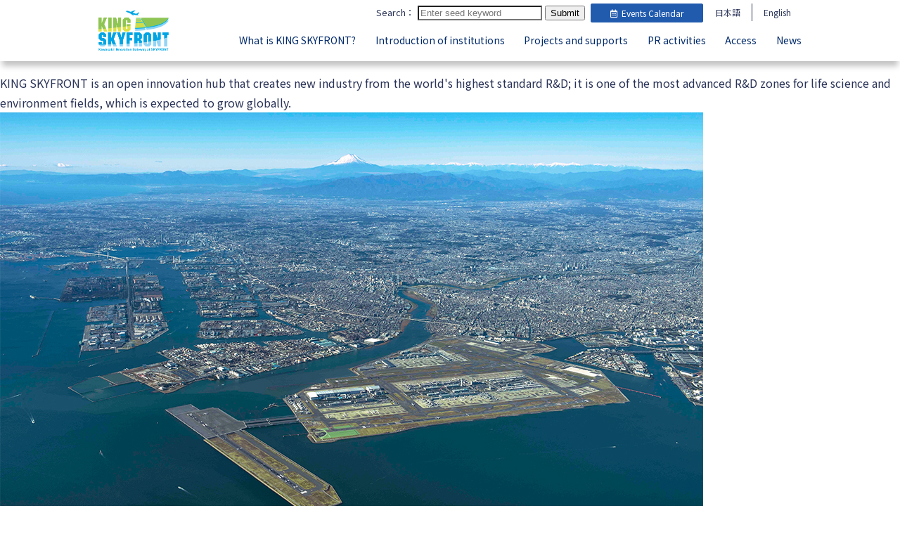

--- FILE ---
content_type: text/html; charset=UTF-8
request_url: https://www.king-skyfront.jp/en/facility/isotope-en/
body_size: 13028
content:
<!DOCTYPE html>
<!--[if lt IE 7]> <html class="ie6" lang="en-US"> <![endif]-->
<!--[if IE 7]> <html class="ie7" lang="en-US"> <![endif]-->
<!--[if IE 8]> <html class="ie8" lang="en-US"> <![endif]-->
<!--[if IE 9]> <html class="ie9" lang="en-US"> <![endif]-->
<!--[if gt IE 9]><!-->
<html prefix="og: http://ogp.me/ns#" lang="en-US"> <!--<![endif]-->

<head>
	<meta charset="UTF-8">
	<meta name="Description" content="殿町国際戦略拠点 キング スカイフロントの公式ウェブサイトです。進出機関の各種最新情報やビジネスサポートメニュー、周辺エリア情報などを掲載しています。" />
	<meta name="Keywords" content="川崎,殿町,国際戦略拠点,キング,スカイフロント,kawasaki,innovation,gateway,king,skyfront,キングスカイフロントクイズ" />
	<meta http-equiv="X-UA-Compatible" content="IE=edge">
	<meta name="viewport" content="target-densitydpi=device-dpi, width=device-width, maximum-scale=1.0, user-scalable=yes">
	<meta name="format-detection" content="telephone=no">
	<!--[if lt IE 9]>
	<script src="//cdnjs.cloudflare.com/ajax/libs/respond.js/1.4.2/respond.min.js"></script>
	<script src="//cdnjs.cloudflare.com/ajax/libs/html5shiv/3.7.3/html5shiv.min.js"></script>
	<![endif]-->

	<!-- OGP -->

	<!--共通-->
<meta property="og:locale" content="en-US">
<meta property="og:site_name" content="殿町国際戦略拠点 キングスカイフロント">
<meta name="twitter:card" content="summary">

<!-- /OGP -->



<!-- favicon -->
<link rel="shortcut icon" href="favicon.ico">
<link rel="apple-touch-icon" href="apple-touch-icon.png">
<!-- /favicon -->



<!-- ☆ここにcssを入れる-->
<link rel="stylesheet" type="text/css" href="//cdnjs.cloudflare.com/ajax/libs/meyer-reset/2.0/reset.min.css">
<link rel="stylesheet" href="https://www.king-skyfront.jp/wp/wp-content/themes/kingskyfront/_common/css/common.css">
	<link rel="stylesheet" href="https://www.king-skyfront.jp/wp/wp-content/themes/kingskyfront/_common/css/pages.css">
<!-- ↓アイコンフォントのcss。不要の場合削除-->
<link href="//use.fontawesome.com/releases/v5.0.6/css/all.css" rel="stylesheet">
<!-- /☆ここにcssを入れる -->
<link rel="stylesheet" href="https://www.king-skyfront.jp/wp/wp-content/themes/kingskyfront/_common/css/print.css">



<!-- webfont -->
<link href="//fonts.googleapis.com/css?family=Noto+Sans+JP:400,500,700" rel="stylesheet">
<link href="//fonts.googleapis.com/css?family=Josefin+Sans:400,600,600i,700,700i" rel="stylesheet">
<script>
	(function(d) {
		var config = {
				kitId: 'agn8hek',
				scriptTimeout: 3000,
				async: true
			},
			h = d.documentElement,
			t = setTimeout(function() {
				h.className = h.className.replace(/\bwf-loading\b/g, "") + " wf-inactive";
			}, config.scriptTimeout),
			tk = d.createElement("script"),
			f = false,
			s = d.getElementsByTagName("script")[0],
			a;
		h.className += " wf-loading";
		tk.src = 'https://use.typekit.net/' + config.kitId + '.js';
		tk.async = true;
		tk.onload = tk.onreadystatechange = function() {
			a = this.readyState;
			if (f || a && a != "complete" && a != "loaded") return;
			f = true;
			clearTimeout(t);
			try {
				Typekit.load(config)
			} catch (e) {}
		};
		s.parentNode.insertBefore(tk, s)
	})(document);
</script>
<!-- /webfont -->



<!-- Google Analytics -->
<script async src="https://www.googletagmanager.com/gtag/js?id=UA-139832407-1"></script>
<script>
	window.dataLayer = window.dataLayer || [];

	function gtag() {
		dataLayer.push(arguments);
	}
	gtag('js', new Date());

	gtag('config', 'UA-139832407-1');
</script>
<!-- /Google Analytics -->

<!-- Global site tag (gtag.js) - Google Analytics -->
<script async src="https://www.googletagmanager.com/gtag/js?id=G-CW401Y4VBT"></script>
<script>
	window.dataLayer = window.dataLayer || [];

	function gtag() {
		dataLayer.push(arguments);
	}
	gtag('js', new Date());

	gtag('config', 'G-CW401Y4VBT');
</script>

<title>日本アイソトープ協会 | 殿町国際戦略拠点 キングスカイフロント</title>
<script>
jQuery(function() {
	$( '#mw_wp_form_mw-wp-form-161 input[name="氏名"]' ).attr( 'title', '氏名' );
	$( '#mw_wp_form_mw-wp-form-161 input[name="フリガナ"]' ).attr( 'title', 'フリガナ' );
	$( '#mw_wp_form_mw-wp-form-161 input[name="御所属機関"]' ).attr( 'title', '御所属機関' );
	$( '#mw_wp_form_mw-wp-form-161 input[name="御役職"]' ).attr( 'title', '御役職' );
	$( '#mw_wp_form_mw-wp-form-161 input[name="メールアドレス"]' ).attr( 'title', 'メールアドレス' );
	$( '#mw_wp_form_mw-wp-form-161 input[name="メールアドレス（確認）"]' ).attr( 'title', 'メールアドレス（確認）' );
	$( '#mw_wp_form_mw-wp-form-161 input[name="電話番号"]' ).attr( 'title', '電話番号' );
	$( '#mw_wp_form_mw-wp-form-161 textarea[name="お問い合わせ内容"]' ).attr( 'title', 'お問い合わせ内容' );
	$( '#mw_wp_form_mw-wp-form-161 input[name="Name"]' ).attr( 'title', 'Name' );
	$( '#mw_wp_form_mw-wp-form-161 input[name="Title"]' ).attr( 'title', 'Title' );
	$( '#mw_wp_form_mw-wp-form-161 input[name="Company"]' ).attr( 'title', 'Company' );
	$( '#mw_wp_form_mw-wp-form-161 input[name="Country"]' ).attr( 'title', 'Country' );
	$( '#mw_wp_form_mw-wp-form-161 input[name="Email Address"]' ).attr( 'title', 'Email Address' );
	$( '#mw_wp_form_mw-wp-form-161 input[name="Email Address(please retype)"]' ).attr( 'title', 'Email Address(please retype)' );
	$( '#mw_wp_form_mw-wp-form-161 input[name="Telephone"]' ).attr( 'title', 'Telephone' );
	$( '#mw_wp_form_mw-wp-form-161 textarea[name="Post Your Question or Comment"]' ).attr( 'title', 'Post Your Question or Comment' );
});
</script>
<meta name='robots' content='max-image-preview:large' />
<link rel="alternate" href="https://www.king-skyfront.jp/facility/isotope/" hreflang="ja" />
<link rel="alternate" href="https://www.king-skyfront.jp/en/facility/isotope-en/" hreflang="en" />
<link rel='dns-prefetch' href='//maxcdn.bootstrapcdn.com' />
<style id='wp-img-auto-sizes-contain-inline-css' type='text/css'>
img:is([sizes=auto i],[sizes^="auto," i]){contain-intrinsic-size:3000px 1500px}
/*# sourceURL=wp-img-auto-sizes-contain-inline-css */
</style>
<style id='wp-block-library-inline-css' type='text/css'>
:root{--wp-block-synced-color:#7a00df;--wp-block-synced-color--rgb:122,0,223;--wp-bound-block-color:var(--wp-block-synced-color);--wp-editor-canvas-background:#ddd;--wp-admin-theme-color:#007cba;--wp-admin-theme-color--rgb:0,124,186;--wp-admin-theme-color-darker-10:#006ba1;--wp-admin-theme-color-darker-10--rgb:0,107,160.5;--wp-admin-theme-color-darker-20:#005a87;--wp-admin-theme-color-darker-20--rgb:0,90,135;--wp-admin-border-width-focus:2px}@media (min-resolution:192dpi){:root{--wp-admin-border-width-focus:1.5px}}.wp-element-button{cursor:pointer}:root .has-very-light-gray-background-color{background-color:#eee}:root .has-very-dark-gray-background-color{background-color:#313131}:root .has-very-light-gray-color{color:#eee}:root .has-very-dark-gray-color{color:#313131}:root .has-vivid-green-cyan-to-vivid-cyan-blue-gradient-background{background:linear-gradient(135deg,#00d084,#0693e3)}:root .has-purple-crush-gradient-background{background:linear-gradient(135deg,#34e2e4,#4721fb 50%,#ab1dfe)}:root .has-hazy-dawn-gradient-background{background:linear-gradient(135deg,#faaca8,#dad0ec)}:root .has-subdued-olive-gradient-background{background:linear-gradient(135deg,#fafae1,#67a671)}:root .has-atomic-cream-gradient-background{background:linear-gradient(135deg,#fdd79a,#004a59)}:root .has-nightshade-gradient-background{background:linear-gradient(135deg,#330968,#31cdcf)}:root .has-midnight-gradient-background{background:linear-gradient(135deg,#020381,#2874fc)}:root{--wp--preset--font-size--normal:16px;--wp--preset--font-size--huge:42px}.has-regular-font-size{font-size:1em}.has-larger-font-size{font-size:2.625em}.has-normal-font-size{font-size:var(--wp--preset--font-size--normal)}.has-huge-font-size{font-size:var(--wp--preset--font-size--huge)}.has-text-align-center{text-align:center}.has-text-align-left{text-align:left}.has-text-align-right{text-align:right}.has-fit-text{white-space:nowrap!important}#end-resizable-editor-section{display:none}.aligncenter{clear:both}.items-justified-left{justify-content:flex-start}.items-justified-center{justify-content:center}.items-justified-right{justify-content:flex-end}.items-justified-space-between{justify-content:space-between}.screen-reader-text{border:0;clip-path:inset(50%);height:1px;margin:-1px;overflow:hidden;padding:0;position:absolute;width:1px;word-wrap:normal!important}.screen-reader-text:focus{background-color:#ddd;clip-path:none;color:#444;display:block;font-size:1em;height:auto;left:5px;line-height:normal;padding:15px 23px 14px;text-decoration:none;top:5px;width:auto;z-index:100000}html :where(.has-border-color){border-style:solid}html :where([style*=border-top-color]){border-top-style:solid}html :where([style*=border-right-color]){border-right-style:solid}html :where([style*=border-bottom-color]){border-bottom-style:solid}html :where([style*=border-left-color]){border-left-style:solid}html :where([style*=border-width]){border-style:solid}html :where([style*=border-top-width]){border-top-style:solid}html :where([style*=border-right-width]){border-right-style:solid}html :where([style*=border-bottom-width]){border-bottom-style:solid}html :where([style*=border-left-width]){border-left-style:solid}html :where(img[class*=wp-image-]){height:auto;max-width:100%}:where(figure){margin:0 0 1em}html :where(.is-position-sticky){--wp-admin--admin-bar--position-offset:var(--wp-admin--admin-bar--height,0px)}@media screen and (max-width:600px){html :where(.is-position-sticky){--wp-admin--admin-bar--position-offset:0px}}

/*# sourceURL=wp-block-library-inline-css */
</style><style id='global-styles-inline-css' type='text/css'>
:root{--wp--preset--aspect-ratio--square: 1;--wp--preset--aspect-ratio--4-3: 4/3;--wp--preset--aspect-ratio--3-4: 3/4;--wp--preset--aspect-ratio--3-2: 3/2;--wp--preset--aspect-ratio--2-3: 2/3;--wp--preset--aspect-ratio--16-9: 16/9;--wp--preset--aspect-ratio--9-16: 9/16;--wp--preset--color--black: #000000;--wp--preset--color--cyan-bluish-gray: #abb8c3;--wp--preset--color--white: #ffffff;--wp--preset--color--pale-pink: #f78da7;--wp--preset--color--vivid-red: #cf2e2e;--wp--preset--color--luminous-vivid-orange: #ff6900;--wp--preset--color--luminous-vivid-amber: #fcb900;--wp--preset--color--light-green-cyan: #7bdcb5;--wp--preset--color--vivid-green-cyan: #00d084;--wp--preset--color--pale-cyan-blue: #8ed1fc;--wp--preset--color--vivid-cyan-blue: #0693e3;--wp--preset--color--vivid-purple: #9b51e0;--wp--preset--gradient--vivid-cyan-blue-to-vivid-purple: linear-gradient(135deg,rgb(6,147,227) 0%,rgb(155,81,224) 100%);--wp--preset--gradient--light-green-cyan-to-vivid-green-cyan: linear-gradient(135deg,rgb(122,220,180) 0%,rgb(0,208,130) 100%);--wp--preset--gradient--luminous-vivid-amber-to-luminous-vivid-orange: linear-gradient(135deg,rgb(252,185,0) 0%,rgb(255,105,0) 100%);--wp--preset--gradient--luminous-vivid-orange-to-vivid-red: linear-gradient(135deg,rgb(255,105,0) 0%,rgb(207,46,46) 100%);--wp--preset--gradient--very-light-gray-to-cyan-bluish-gray: linear-gradient(135deg,rgb(238,238,238) 0%,rgb(169,184,195) 100%);--wp--preset--gradient--cool-to-warm-spectrum: linear-gradient(135deg,rgb(74,234,220) 0%,rgb(151,120,209) 20%,rgb(207,42,186) 40%,rgb(238,44,130) 60%,rgb(251,105,98) 80%,rgb(254,248,76) 100%);--wp--preset--gradient--blush-light-purple: linear-gradient(135deg,rgb(255,206,236) 0%,rgb(152,150,240) 100%);--wp--preset--gradient--blush-bordeaux: linear-gradient(135deg,rgb(254,205,165) 0%,rgb(254,45,45) 50%,rgb(107,0,62) 100%);--wp--preset--gradient--luminous-dusk: linear-gradient(135deg,rgb(255,203,112) 0%,rgb(199,81,192) 50%,rgb(65,88,208) 100%);--wp--preset--gradient--pale-ocean: linear-gradient(135deg,rgb(255,245,203) 0%,rgb(182,227,212) 50%,rgb(51,167,181) 100%);--wp--preset--gradient--electric-grass: linear-gradient(135deg,rgb(202,248,128) 0%,rgb(113,206,126) 100%);--wp--preset--gradient--midnight: linear-gradient(135deg,rgb(2,3,129) 0%,rgb(40,116,252) 100%);--wp--preset--font-size--small: 13px;--wp--preset--font-size--medium: 20px;--wp--preset--font-size--large: 36px;--wp--preset--font-size--x-large: 42px;--wp--preset--spacing--20: 0.44rem;--wp--preset--spacing--30: 0.67rem;--wp--preset--spacing--40: 1rem;--wp--preset--spacing--50: 1.5rem;--wp--preset--spacing--60: 2.25rem;--wp--preset--spacing--70: 3.38rem;--wp--preset--spacing--80: 5.06rem;--wp--preset--shadow--natural: 6px 6px 9px rgba(0, 0, 0, 0.2);--wp--preset--shadow--deep: 12px 12px 50px rgba(0, 0, 0, 0.4);--wp--preset--shadow--sharp: 6px 6px 0px rgba(0, 0, 0, 0.2);--wp--preset--shadow--outlined: 6px 6px 0px -3px rgb(255, 255, 255), 6px 6px rgb(0, 0, 0);--wp--preset--shadow--crisp: 6px 6px 0px rgb(0, 0, 0);}:where(.is-layout-flex){gap: 0.5em;}:where(.is-layout-grid){gap: 0.5em;}body .is-layout-flex{display: flex;}.is-layout-flex{flex-wrap: wrap;align-items: center;}.is-layout-flex > :is(*, div){margin: 0;}body .is-layout-grid{display: grid;}.is-layout-grid > :is(*, div){margin: 0;}:where(.wp-block-columns.is-layout-flex){gap: 2em;}:where(.wp-block-columns.is-layout-grid){gap: 2em;}:where(.wp-block-post-template.is-layout-flex){gap: 1.25em;}:where(.wp-block-post-template.is-layout-grid){gap: 1.25em;}.has-black-color{color: var(--wp--preset--color--black) !important;}.has-cyan-bluish-gray-color{color: var(--wp--preset--color--cyan-bluish-gray) !important;}.has-white-color{color: var(--wp--preset--color--white) !important;}.has-pale-pink-color{color: var(--wp--preset--color--pale-pink) !important;}.has-vivid-red-color{color: var(--wp--preset--color--vivid-red) !important;}.has-luminous-vivid-orange-color{color: var(--wp--preset--color--luminous-vivid-orange) !important;}.has-luminous-vivid-amber-color{color: var(--wp--preset--color--luminous-vivid-amber) !important;}.has-light-green-cyan-color{color: var(--wp--preset--color--light-green-cyan) !important;}.has-vivid-green-cyan-color{color: var(--wp--preset--color--vivid-green-cyan) !important;}.has-pale-cyan-blue-color{color: var(--wp--preset--color--pale-cyan-blue) !important;}.has-vivid-cyan-blue-color{color: var(--wp--preset--color--vivid-cyan-blue) !important;}.has-vivid-purple-color{color: var(--wp--preset--color--vivid-purple) !important;}.has-black-background-color{background-color: var(--wp--preset--color--black) !important;}.has-cyan-bluish-gray-background-color{background-color: var(--wp--preset--color--cyan-bluish-gray) !important;}.has-white-background-color{background-color: var(--wp--preset--color--white) !important;}.has-pale-pink-background-color{background-color: var(--wp--preset--color--pale-pink) !important;}.has-vivid-red-background-color{background-color: var(--wp--preset--color--vivid-red) !important;}.has-luminous-vivid-orange-background-color{background-color: var(--wp--preset--color--luminous-vivid-orange) !important;}.has-luminous-vivid-amber-background-color{background-color: var(--wp--preset--color--luminous-vivid-amber) !important;}.has-light-green-cyan-background-color{background-color: var(--wp--preset--color--light-green-cyan) !important;}.has-vivid-green-cyan-background-color{background-color: var(--wp--preset--color--vivid-green-cyan) !important;}.has-pale-cyan-blue-background-color{background-color: var(--wp--preset--color--pale-cyan-blue) !important;}.has-vivid-cyan-blue-background-color{background-color: var(--wp--preset--color--vivid-cyan-blue) !important;}.has-vivid-purple-background-color{background-color: var(--wp--preset--color--vivid-purple) !important;}.has-black-border-color{border-color: var(--wp--preset--color--black) !important;}.has-cyan-bluish-gray-border-color{border-color: var(--wp--preset--color--cyan-bluish-gray) !important;}.has-white-border-color{border-color: var(--wp--preset--color--white) !important;}.has-pale-pink-border-color{border-color: var(--wp--preset--color--pale-pink) !important;}.has-vivid-red-border-color{border-color: var(--wp--preset--color--vivid-red) !important;}.has-luminous-vivid-orange-border-color{border-color: var(--wp--preset--color--luminous-vivid-orange) !important;}.has-luminous-vivid-amber-border-color{border-color: var(--wp--preset--color--luminous-vivid-amber) !important;}.has-light-green-cyan-border-color{border-color: var(--wp--preset--color--light-green-cyan) !important;}.has-vivid-green-cyan-border-color{border-color: var(--wp--preset--color--vivid-green-cyan) !important;}.has-pale-cyan-blue-border-color{border-color: var(--wp--preset--color--pale-cyan-blue) !important;}.has-vivid-cyan-blue-border-color{border-color: var(--wp--preset--color--vivid-cyan-blue) !important;}.has-vivid-purple-border-color{border-color: var(--wp--preset--color--vivid-purple) !important;}.has-vivid-cyan-blue-to-vivid-purple-gradient-background{background: var(--wp--preset--gradient--vivid-cyan-blue-to-vivid-purple) !important;}.has-light-green-cyan-to-vivid-green-cyan-gradient-background{background: var(--wp--preset--gradient--light-green-cyan-to-vivid-green-cyan) !important;}.has-luminous-vivid-amber-to-luminous-vivid-orange-gradient-background{background: var(--wp--preset--gradient--luminous-vivid-amber-to-luminous-vivid-orange) !important;}.has-luminous-vivid-orange-to-vivid-red-gradient-background{background: var(--wp--preset--gradient--luminous-vivid-orange-to-vivid-red) !important;}.has-very-light-gray-to-cyan-bluish-gray-gradient-background{background: var(--wp--preset--gradient--very-light-gray-to-cyan-bluish-gray) !important;}.has-cool-to-warm-spectrum-gradient-background{background: var(--wp--preset--gradient--cool-to-warm-spectrum) !important;}.has-blush-light-purple-gradient-background{background: var(--wp--preset--gradient--blush-light-purple) !important;}.has-blush-bordeaux-gradient-background{background: var(--wp--preset--gradient--blush-bordeaux) !important;}.has-luminous-dusk-gradient-background{background: var(--wp--preset--gradient--luminous-dusk) !important;}.has-pale-ocean-gradient-background{background: var(--wp--preset--gradient--pale-ocean) !important;}.has-electric-grass-gradient-background{background: var(--wp--preset--gradient--electric-grass) !important;}.has-midnight-gradient-background{background: var(--wp--preset--gradient--midnight) !important;}.has-small-font-size{font-size: var(--wp--preset--font-size--small) !important;}.has-medium-font-size{font-size: var(--wp--preset--font-size--medium) !important;}.has-large-font-size{font-size: var(--wp--preset--font-size--large) !important;}.has-x-large-font-size{font-size: var(--wp--preset--font-size--x-large) !important;}
/*# sourceURL=global-styles-inline-css */
</style>

<style id='classic-theme-styles-inline-css' type='text/css'>
/*! This file is auto-generated */
.wp-block-button__link{color:#fff;background-color:#32373c;border-radius:9999px;box-shadow:none;text-decoration:none;padding:calc(.667em + 2px) calc(1.333em + 2px);font-size:1.125em}.wp-block-file__button{background:#32373c;color:#fff;text-decoration:none}
/*# sourceURL=/wp-includes/css/classic-themes.min.css */
</style>
<link rel='stylesheet' id='font-awesome-css' href='//maxcdn.bootstrapcdn.com/font-awesome/4.3.0/css/font-awesome.min.css?ver=4.3.0' type='text/css' media='all' />
<link rel='stylesheet' id='dkpdf-frontend-css' href='https://www.king-skyfront.jp/wp/wp-content/plugins/dk-pdf/build/frontend-style.css?ver=2.3.1' type='text/css' media='all' />
</head>



<body>
	


			<!-- English -->

			<!-- sp_head -->

			<div class="sp_head sp_999" role="banner" aria-label="For smartphones">

				<div class="logo">
					<h2><a href="https://www.king-skyfront.jp/en"><img src="https://www.king-skyfront.jp/wp/wp-content/themes/kingskyfront/_common/img/root/h_logo.png" alt="KING SKYFRONT"></a></h2>
					<ul>	<li class="lang-item lang-item-12 lang-item-ja lang-item-first"><a lang="ja" hreflang="ja" href="https://www.king-skyfront.jp/facility/isotope/">日本語</a></li>
	<li class="lang-item lang-item-15 lang-item-en current-lang"><a lang="en-US" hreflang="en-US" href="https://www.king-skyfront.jp/en/facility/isotope-en/" aria-current="true">English</a></li>
</ul>
				</div>

				<!-- 開閉用ボタン -->
				<button class="side-menu-btn" id="js__sideMenuBtn" aria-controls="sidemenuforsmartphoneen">
					<div>
						<span class="point top"></span>
						<span class="point mid"></span>
						<span class="point bot"></span>
					</div>
				</button>

				<!-- サイドオープン時メインコンテンツを覆う -->
				<div class="overlay" id="js__overlay"></div>

				<!-- サイドメニュー -->
				<nav class="side-menu" id="sidemenuforsmartphoneen">
					<h1>KING SKYFRONT<span>Kawasaki sets to change the world<br>and the future.</span></h1>

					<ul class="sns">
													<li><a href="http://line.me/R/msg/text/?Japan Radioisotope Association%0D%0Ahttps://www.king-skyfront.jp/en/institution/japan-radioisotope-association/" target="_blank"><img src="https://www.king-skyfront.jp/wp/wp-content/themes/kingskyfront/_common/img/root/icon_01.png" alt="Share on LINE"></a></li>
							<li><a href="http://twitter.com/home?status=Japan+Radioisotope+Association%20https://www.king-skyfront.jp/en/institution/japan-radioisotope-association/" target="_blank"><img src="https://www.king-skyfront.jp/wp/wp-content/themes/kingskyfront/_common/img/root/icon_02.png" alt="Share on Twitter"></a></li>
							<li><a href="https://www.facebook.com/sharer/sharer.php?u=https://www.king-skyfront.jp/en/institution/japan-radioisotope-association/" target="_blank"><img src="https://www.king-skyfront.jp/wp/wp-content/themes/kingskyfront/_common/img/root/icon_03.png" alt="Share on Facebook"></a></li>
											</ul>

					<ul class="search" role="search">
						<li><div role="search" aria-label="Smartphone Site Search">
        <form id="searchform" action="https://www.king-skyfront.jp/en" method="get">
    	<label for="ss-box-e">Search：</label>
        <input id="ss-box-e" name="s" type="text" placeholder="Enter seed keyword">
        <button type="submit" id="ss-btn-area-e">Submit</button>
    </form>
        </div></li>
					</ul>

					<ul class="icon">
						<li>
							<a href="https://www.king-skyfront.jp/en/calendar-en/">
								<i class="far fa-calendar-alt"></i>Events Calendar
							</a>
						</li>
						<!--<li>
					<a href="https://www.king-skyfront.jp/en/mailmagazine-en/">
						<i class="fas fa-envelope"></i>MAILMAGAZINE
					</a>
				</li>-->
					</ul>

					<ul class="menu_cont">
						<li><a href="https://www.king-skyfront.jp/en/about-en/">What is KING SKYFRONT?</a></li>
						<li><a href="https://www.king-skyfront.jp/en/institution-en/">Introduction of institutions</a></li>
						<li>
							<a href="javascript:void(0)">Projects and supports</a>
							<ul>
								<li><a href="https://www.king-skyfront.jp/en/project-en/government/">National projects</a></li>
								<li><a href="https://www.king-skyfront.jp/en/project-en/bizsprt/">Business support</a></li>
								<!--<li><a href="https://www.king-skyfront.jp/en/project-en/rd/">RD</a></li>
						<li><a href="https://www.king-skyfront.jp/en/project-en/cluster/">CLUSTER</a></li>
						<li><a href="https://www.king-skyfront.jp/en/project-en/support/">SUPPORT</a></li>-->
								<li><a href="https://www.king-skyfront.jp/en/project-en/council/">Networking council</a></li>
								<li><a href="https://www.king-skyfront.jp/en/project-en/others/">Others</a></li>
							</ul>
						</li>
						<li><a href="https://www.king-skyfront.jp/en/pr-en/">PR activities</a></li>
						<li><a href="https://www.king-skyfront.jp/en/access-en/">Access</a></li>
						<li>
							<a href="https://www.king-skyfront.jp/en/news-en/">News</a>
							<ul>
								<li><a href="https://www.king-skyfront.jp/en/news-en/information/">Notices</a></li>
								<li><a href="https://www.king-skyfront.jp/en/news-en/event/">Events</a></li>
								<li><a href="https://www.king-skyfront.jp/en/news-en/press/">Press releases</a></li>
								<li><a href="https://www.king-skyfront.jp/en/news-en/activity/">Activity reports</a></li>
							</ul>
						</li>
					</ul>
				</nav>


			</div>

			<!-- /sp_head -->



			<!-- wrapper -->

			<div class="wrapper">

				<!-- TOPのみ -->

				
				<!-- /banner -->



				<!-- header -->

				<header class="pc_1000">

					<div class="h_inner">

						<nav>

							<h2><a href="https://www.king-skyfront.jp/en"><img src="https://www.king-skyfront.jp/wp/wp-content/themes/kingskyfront/_common/img/root/h_logo.png" alt="キング スカイフロント"></a></h2>

							<div class="menu_wrap">
								<ul class="icon en">
									<li role="search">    <div role="search" aria-label="PC Site Search">
        <form id="searchform" action="https://www.king-skyfront.jp/en/" method="get">
    	<label for="s-box-e">Search：</label>
        <input id="s-box-e" name="s" type="text" placeholder="Enter seed keyword">
        <button type="submit" id="s-btn-area-e">Submit</button>
    </form>
        </div></li>
									<li>
										<a href="https://www.king-skyfront.jp/en/calendar-en/">
											<i class="far fa-calendar-alt"></i>Events Calendar
										</a>
									</li>
									<!--<li>
								<a href="https://www.king-skyfront.jp/en/mailmagazine-en/">
									<i class="fas fa-envelope"></i>MAILMAGAZINE
								</a>
							</li>-->
									<li>
										<ul>	<li class="lang-item lang-item-12 lang-item-ja lang-item-first"><a lang="ja" hreflang="ja" href="https://www.king-skyfront.jp/facility/isotope/">日本語</a></li>
	<li class="lang-item lang-item-15 lang-item-en current-lang"><a lang="en-US" hreflang="en-US" href="https://www.king-skyfront.jp/en/facility/isotope-en/" aria-current="true">English</a></li>
</ul>
									</li>
								</ul>

								<ul class="menu">
									<li><a href="https://www.king-skyfront.jp/en/about-en/" >What is KING SKYFRONT?</a></li>
									<li><a href="https://www.king-skyfront.jp/en/institution-en/" >Introduction of institutions</a></li>
									<li class="menu1">
										<a href="javascript:void(0)" >Projects and supports</a>
										<div>
											<ul>
												<li><a href="https://www.king-skyfront.jp/en/project-en/government/">National projects</a></li>
												<li><a href="https://www.king-skyfront.jp/en/project-en/bizsprt/">Business support</a></li>
												<!--<li><a href="https://www.king-skyfront.jp/en/project-en/rd/">RD</a></li>
										<li><a href="https://www.king-skyfront.jp/en/project-en/cluster/">CLUSTER</a></li>
										<li><a href="https://www.king-skyfront.jp/en/project-en/support/">SUPPORT</a></li>-->
												<li><a href="https://www.king-skyfront.jp/en/project-en/council/">Networking council</a></li>
												<li><a href="https://www.king-skyfront.jp/en/project-en/others/">Others</a></li>
											</ul>
										</div>
									</li>
									<li><a href="https://www.king-skyfront.jp/en/pr-en/" >PR activities</a></li>
									<li><a href="https://www.king-skyfront.jp/en/access-en/" >Access</a></li>
									<li class="menu2">
										<a href="https://www.king-skyfront.jp/en/news-en/" >News</a>
										<div>
											<ul>
												<li><a href="https://www.king-skyfront.jp/en/news-en/information/">Notices</a></li>
												<li><a href="https://www.king-skyfront.jp/en/news-en/event/">Events</a></li>
												<li><a href="https://www.king-skyfront.jp/en/news-en/press/">Press releases</a></li>
												<li><a href="https://www.king-skyfront.jp/en/news-en/activity/">Activity reports</a></li>
											</ul>
										</div>
									</li>
								</ul>
							</div>

						</nav>

					</div>

				</header>

				<!-- /header -->

				<!-- /English -->

					



<!-- English -->
		
<!-- about -->

<div class="about fixed" role="main">

	<div class="a_inner">
		
		<h3 class="main_ttl">What is KING SKYFRONT?</h3>
		<p>KING SKYFRONT is an open innovation hub that creates new industry from the world's highest standard R&amp;D; it is one of the most advanced R&amp;D zones for life science and environment fields, which is expected to grow globally.</p>
		
		<div class="f_box">
		
			<p class="f_left"><img src="https://www.king-skyfront.jp/wp/wp-content/themes/kingskyfront/_common/img/root/about_01.jpg" alt="KING SKYFRONT"></p>

			<div class="f_right">
				<ul>
					<li><img src="https://www.king-skyfront.jp/wp/wp-content/themes/kingskyfront/_common/img/root/about_02.jpg" alt="on company property"></li>
					<li><img src="https://www.king-skyfront.jp/wp/wp-content/themes/kingskyfront/_common/img/root/about_03.jpg" alt="science"></li>
				</ul>

				<p>
					<span>-KING SKYFRONT-</span>
					”KING” is an acronym for “Kawasaki INnovation Gateway” and reflects the name of the town “Tono-machi” with “Tono” meaning “feudal lord”.<br>
					In addition, “SKYFRONT” is a reference to its close location to Haneda Airport, which connects Japan to the rest of the world.
				</p>
			</div>
			
		</div>
		
		<p class="more"><a href="https://www.king-skyfront.jp/en/pr-en/#movie">Go to the video library</a></p>
		
	</div>
	
</div>

<!-- /about -->



<!-- pirpose -->

<div class="pirpose">
	
	<h3 class="main_ttl">Purpose of KING SKYFRONT</h3>
	
	<div class="p_inner">
		
		<h4>-Kawasaki set to change the world and the future-</h4>
		<p>KING SKYFRONT plays an important role in Japanʼs growth strategy by contributing solutions to a variety of issues including health, medicine, welfare, and environment while also creating global businesses in these fields.</p>
	
		<ul>
			<li><img src="https://www.king-skyfront.jp/wp/wp-content/themes/kingskyfront/_common/img/root/pir_01.jpg" alt="child"></li>
			<li><img src="https://www.king-skyfront.jp/wp/wp-content/themes/kingskyfront/_common/img/root/pir_02.jpg" alt="experiment"></li>
			<li><img src="https://www.king-skyfront.jp/wp/wp-content/themes/kingskyfront/_common/img/root/pir_03.jpg" alt="illust"></li>
		</ul>
		
		<p class="more"><a href="https://www.king-skyfront.jp/en/about-en/">For details</a></p>
		
	</div>
	
</div>

<!-- /pirpose -->



<!-- advance -->

<div class="advance">
	
	<div class="a_inner">
		
		<h3 class="main_ttl">Institutions</h3>
		<p>Over 60 institutions have located in KING SKYFRONT.</p>
		
		<div data-randomdisplay="5" class="slide">
			
			<div class="s_inner"><ul data-randomdisplay="10">
																									
				<li><img width="646" height="361" src="https://www.king-skyfront.jp/wp/wp-content/uploads/2019/02/6e54c2720db483eb1d5519a61ead3a88-2.png" class="attachment-large size-large" alt="ALBA Corporation logo mark" decoding="async" fetchpriority="high" srcset="https://www.king-skyfront.jp/wp/wp-content/uploads/2019/02/6e54c2720db483eb1d5519a61ead3a88-2.png 646w, https://www.king-skyfront.jp/wp/wp-content/uploads/2019/02/6e54c2720db483eb1d5519a61ead3a88-2-300x168.png 300w" sizes="(max-width: 646px) 100vw, 646px" /></li>
				
																						
				<li><img width="441" height="114" src="https://www.king-skyfront.jp/wp/wp-content/uploads/2019/02/1d65a06f442e999c3913664cd70398b3-2.png" class="attachment-large size-large" alt="ALL NIPPON AIRWAYS CO., LTD. logo mark" decoding="async" srcset="https://www.king-skyfront.jp/wp/wp-content/uploads/2019/02/1d65a06f442e999c3913664cd70398b3-2.png 441w, https://www.king-skyfront.jp/wp/wp-content/uploads/2019/02/1d65a06f442e999c3913664cd70398b3-2-300x78.png 300w" sizes="(max-width: 441px) 100vw, 441px" /></li>
				
																						
				<li><img width="1024" height="147" src="https://www.king-skyfront.jp/wp/wp-content/uploads/2019/02/f3847118d454396a03ff182d61382f07-2.jpg" class="attachment-large size-large" alt="AS ONE Corporation logo mark" decoding="async" srcset="https://www.king-skyfront.jp/wp/wp-content/uploads/2019/02/f3847118d454396a03ff182d61382f07-2.jpg 1024w, https://www.king-skyfront.jp/wp/wp-content/uploads/2019/02/f3847118d454396a03ff182d61382f07-2-300x43.jpg 300w, https://www.king-skyfront.jp/wp/wp-content/uploads/2019/02/f3847118d454396a03ff182d61382f07-2-768x110.jpg 768w" sizes="(max-width: 1024px) 100vw, 1024px" /></li>
				
																						
				<li><img width="500" height="620" src="https://www.king-skyfront.jp/wp/wp-content/uploads/2023/10/cellab_logo_Atype_tate-1.png" class="attachment-large size-large" alt="Cellab Healthcare Service CO., LTD. logo mark" decoding="async" srcset="https://www.king-skyfront.jp/wp/wp-content/uploads/2023/10/cellab_logo_Atype_tate-1.png 500w, https://www.king-skyfront.jp/wp/wp-content/uploads/2023/10/cellab_logo_Atype_tate-1-242x300.png 242w" sizes="(max-width: 500px) 100vw, 500px" /></li>
				
																						
				<li><img width="1024" height="256" src="https://www.king-skyfront.jp/wp/wp-content/uploads/2024/06/2e49173549d15ecb277f7d555858cb4d-1.png" class="attachment-large size-large" alt="" decoding="async" srcset="https://www.king-skyfront.jp/wp/wp-content/uploads/2024/06/2e49173549d15ecb277f7d555858cb4d-1.png 1024w, https://www.king-skyfront.jp/wp/wp-content/uploads/2024/06/2e49173549d15ecb277f7d555858cb4d-1-300x75.png 300w, https://www.king-skyfront.jp/wp/wp-content/uploads/2024/06/2e49173549d15ecb277f7d555858cb4d-1-768x192.png 768w" sizes="(max-width: 1024px) 100vw, 1024px" /></li>
				
																						
				<li><img width="1024" height="568" src="https://www.king-skyfront.jp/wp/wp-content/uploads/2019/02/CIEM_Corporate_Logo_colorA-1-1024x568.png" class="attachment-large size-large" alt="CIEM_logo" decoding="async" srcset="https://www.king-skyfront.jp/wp/wp-content/uploads/2019/02/CIEM_Corporate_Logo_colorA-1-1024x568.png 1024w, https://www.king-skyfront.jp/wp/wp-content/uploads/2019/02/CIEM_Corporate_Logo_colorA-1-300x167.png 300w, https://www.king-skyfront.jp/wp/wp-content/uploads/2019/02/CIEM_Corporate_Logo_colorA-1-768x426.png 768w, https://www.king-skyfront.jp/wp/wp-content/uploads/2019/02/CIEM_Corporate_Logo_colorA-1.png 1324w" sizes="(max-width: 1024px) 100vw, 1024px" /></li>
				
																						
				<li><img width="1024" height="716" src="https://www.king-skyfront.jp/wp/wp-content/uploads/2019/02/52f4b8f584db3c5216d0aa457905db9d-2-1024x716.png" class="attachment-large size-large" alt="Create Medic Co., Ltd. logo mark" decoding="async" srcset="https://www.king-skyfront.jp/wp/wp-content/uploads/2019/02/52f4b8f584db3c5216d0aa457905db9d-2-1024x716.png 1024w, https://www.king-skyfront.jp/wp/wp-content/uploads/2019/02/52f4b8f584db3c5216d0aa457905db9d-2-300x210.png 300w, https://www.king-skyfront.jp/wp/wp-content/uploads/2019/02/52f4b8f584db3c5216d0aa457905db9d-2-768x537.png 768w, https://www.king-skyfront.jp/wp/wp-content/uploads/2019/02/52f4b8f584db3c5216d0aa457905db9d-2.png 1488w" sizes="(max-width: 1024px) 100vw, 1024px" /></li>
				
																						
				<li><img width="1024" height="1011" src="https://www.king-skyfront.jp/wp/wp-content/uploads/2019/02/662a5346000e29e34d1f4a91b4076d2c-1024x1011.png" class="attachment-large size-large" alt="DAI-DAN CO.,LTD. logo mark" decoding="async" srcset="https://www.king-skyfront.jp/wp/wp-content/uploads/2019/02/662a5346000e29e34d1f4a91b4076d2c-1024x1011.png 1024w, https://www.king-skyfront.jp/wp/wp-content/uploads/2019/02/662a5346000e29e34d1f4a91b4076d2c-300x296.png 300w, https://www.king-skyfront.jp/wp/wp-content/uploads/2019/02/662a5346000e29e34d1f4a91b4076d2c-768x758.png 768w, https://www.king-skyfront.jp/wp/wp-content/uploads/2019/02/662a5346000e29e34d1f4a91b4076d2c-40x40.png 40w, https://www.king-skyfront.jp/wp/wp-content/uploads/2019/02/662a5346000e29e34d1f4a91b4076d2c.png 1301w" sizes="(max-width: 1024px) 100vw, 1024px" /></li>
				
																						
				<li><img width="1024" height="209" src="https://www.king-skyfront.jp/wp/wp-content/uploads/2019/02/43bd1540f2b41733d01addf2897faf56-2.jpg" class="attachment-large size-large" alt="Daiwa House Industry Co., Ltd. logo mark" decoding="async" srcset="https://www.king-skyfront.jp/wp/wp-content/uploads/2019/02/43bd1540f2b41733d01addf2897faf56-2.jpg 1024w, https://www.king-skyfront.jp/wp/wp-content/uploads/2019/02/43bd1540f2b41733d01addf2897faf56-2-300x61.jpg 300w, https://www.king-skyfront.jp/wp/wp-content/uploads/2019/02/43bd1540f2b41733d01addf2897faf56-2-768x157.jpg 768w" sizes="(max-width: 1024px) 100vw, 1024px" /></li>
				
																						
				<li><img width="1000" height="328" src="https://www.king-skyfront.jp/wp/wp-content/uploads/2019/02/b641b8408dc28c0ae700f6eb27df9ef0-2.gif" class="attachment-large size-large" alt="Dojindo Laboratories logo mark" decoding="async" /></li>
				
																		</ul></div>
<div class="s_inner"><ul data-randomdisplay="10">
				
				<li><img width="1024" height="233" src="https://www.king-skyfront.jp/wp/wp-content/uploads/2019/02/e2fe5bdd08597c4d4b238263033e2667-2.jpg" class="attachment-large size-large" alt="Gene Therapy Research Institution Co.,Ltd. logo mark" decoding="async" srcset="https://www.king-skyfront.jp/wp/wp-content/uploads/2019/02/e2fe5bdd08597c4d4b238263033e2667-2.jpg 1024w, https://www.king-skyfront.jp/wp/wp-content/uploads/2019/02/e2fe5bdd08597c4d4b238263033e2667-2-300x68.jpg 300w, https://www.king-skyfront.jp/wp/wp-content/uploads/2019/02/e2fe5bdd08597c4d4b238263033e2667-2-768x175.jpg 768w" sizes="(max-width: 1024px) 100vw, 1024px" /></li>
				
																						
				<li><img width="458" height="250" src="https://www.king-skyfront.jp/wp/wp-content/uploads/2019/02/ScienceTokyo_LOGO-B_RGB_S-1.jpg" class="attachment-large size-large" alt="" decoding="async" srcset="https://www.king-skyfront.jp/wp/wp-content/uploads/2019/02/ScienceTokyo_LOGO-B_RGB_S-1.jpg 458w, https://www.king-skyfront.jp/wp/wp-content/uploads/2019/02/ScienceTokyo_LOGO-B_RGB_S-1-300x164.jpg 300w" sizes="(max-width: 458px) 100vw, 458px" /></li>
				
																						
				<li><img width="1024" height="397" src="https://www.king-skyfront.jp/wp/wp-content/uploads/2019/02/cf6b01b9937e54bd74c8e3eb68fb9f09-2.gif" class="attachment-large size-large" alt="Japan Radioisotope Association logo mark" decoding="async" /></li>
				
																						
				<li><img width="336" height="135" src="https://www.king-skyfront.jp/wp/wp-content/uploads/2019/02/b7780dd4e1da6d773f48b802de2759fb-2.png" class="attachment-large size-large" alt="Johnson &amp; Johnson k.k. logo mark" decoding="async" srcset="https://www.king-skyfront.jp/wp/wp-content/uploads/2019/02/b7780dd4e1da6d773f48b802de2759fb-2.png 336w, https://www.king-skyfront.jp/wp/wp-content/uploads/2019/02/b7780dd4e1da6d773f48b802de2759fb-2-300x121.png 300w" sizes="(max-width: 336px) 100vw, 336px" /></li>
				
																						
				<li><img width="1024" height="585" src="https://www.king-skyfront.jp/wp/wp-content/uploads/2019/02/72e59964b8f67d5d7ec01f79ad594423-2.jpg" class="attachment-large size-large" alt="Kanagawa Institute of Industrial Science and Technology logo mark" decoding="async" srcset="https://www.king-skyfront.jp/wp/wp-content/uploads/2019/02/72e59964b8f67d5d7ec01f79ad594423-2.jpg 1024w, https://www.king-skyfront.jp/wp/wp-content/uploads/2019/02/72e59964b8f67d5d7ec01f79ad594423-2-300x171.jpg 300w, https://www.king-skyfront.jp/wp/wp-content/uploads/2019/02/72e59964b8f67d5d7ec01f79ad594423-2-768x439.jpg 768w" sizes="(max-width: 1024px) 100vw, 1024px" /></li>
				
																						
				<li><img width="535" height="224" src="https://www.king-skyfront.jp/wp/wp-content/uploads/2019/02/814a218e792d4cb7ca55337ab8aeee96-2.png" class="attachment-large size-large" alt="Kanagawa University of Human Services of Health Innovation logo mark" decoding="async" srcset="https://www.king-skyfront.jp/wp/wp-content/uploads/2019/02/814a218e792d4cb7ca55337ab8aeee96-2.png 535w, https://www.king-skyfront.jp/wp/wp-content/uploads/2019/02/814a218e792d4cb7ca55337ab8aeee96-2-300x126.png 300w" sizes="(max-width: 535px) 100vw, 535px" /></li>
				
																						
				<li><img width="448" height="169" src="https://www.king-skyfront.jp/wp/wp-content/uploads/2019/02/fff7804c8db11801f64fe23edb49d67e-2.png" class="attachment-large size-large" alt="Kao Corporation logo mark" decoding="async" srcset="https://www.king-skyfront.jp/wp/wp-content/uploads/2019/02/fff7804c8db11801f64fe23edb49d67e-2.png 448w, https://www.king-skyfront.jp/wp/wp-content/uploads/2019/02/fff7804c8db11801f64fe23edb49d67e-2-300x113.png 300w" sizes="(max-width: 448px) 100vw, 448px" /></li>
				
																						
				<li><img width="1024" height="599" src="https://www.king-skyfront.jp/wp/wp-content/uploads/2019/02/2ccb7e0c086e0be4442d9fc5ad5f0777-2.jpg" class="attachment-large size-large" alt="Kawasaki City logo mark (Kawasaki Environment Research Institute (KERI))" decoding="async" srcset="https://www.king-skyfront.jp/wp/wp-content/uploads/2019/02/2ccb7e0c086e0be4442d9fc5ad5f0777-2.jpg 1024w, https://www.king-skyfront.jp/wp/wp-content/uploads/2019/02/2ccb7e0c086e0be4442d9fc5ad5f0777-2-300x175.jpg 300w, https://www.king-skyfront.jp/wp/wp-content/uploads/2019/02/2ccb7e0c086e0be4442d9fc5ad5f0777-2-768x449.jpg 768w" sizes="(max-width: 1024px) 100vw, 1024px" /></li>
				
																						
				<li><img width="1024" height="488" src="https://www.king-skyfront.jp/wp/wp-content/uploads/2019/02/29562a64c7af005f973b903b12efe3a0-2.jpg" class="attachment-large size-large" alt="KAWASAKI INSTITUTE OF INDUSTRIAL PROMOTION logo mark" decoding="async" srcset="https://www.king-skyfront.jp/wp/wp-content/uploads/2019/02/29562a64c7af005f973b903b12efe3a0-2.jpg 1024w, https://www.king-skyfront.jp/wp/wp-content/uploads/2019/02/29562a64c7af005f973b903b12efe3a0-2-300x143.jpg 300w, https://www.king-skyfront.jp/wp/wp-content/uploads/2019/02/29562a64c7af005f973b903b12efe3a0-2-768x366.jpg 768w" sizes="(max-width: 1024px) 100vw, 1024px" /></li>
				
																						
				<li><img width="289" height="150" src="https://www.king-skyfront.jp/wp/wp-content/uploads/2019/04/tokyurei_en.png" class="attachment-large size-large" alt="KAWASAKI KING SKYFRONT TOKYU REI HOTEL logo mark" decoding="async" /></li>
				
																											</ul></div>
<div class="s_inner"><ul data-randomdisplay="10">
				
				<li><img width="1024" height="240" src="https://www.king-skyfront.jp/wp/wp-content/uploads/2019/02/28044fe827106ee1dc2afced4497daa7-2-1024x240.png" class="attachment-large size-large" alt="Keio Frontier Research＆Education Collaboration Square at Tonomachi (Tonomachi Town-Campus), Keio University logo mark" decoding="async" srcset="https://www.king-skyfront.jp/wp/wp-content/uploads/2019/02/28044fe827106ee1dc2afced4497daa7-2-1024x240.png 1024w, https://www.king-skyfront.jp/wp/wp-content/uploads/2019/02/28044fe827106ee1dc2afced4497daa7-2-300x70.png 300w, https://www.king-skyfront.jp/wp/wp-content/uploads/2019/02/28044fe827106ee1dc2afced4497daa7-2-768x180.png 768w, https://www.king-skyfront.jp/wp/wp-content/uploads/2019/02/28044fe827106ee1dc2afced4497daa7-2.png 1150w" sizes="(max-width: 1024px) 100vw, 1024px" /></li>
				
																						
				<li><img width="580" height="267" src="https://www.king-skyfront.jp/wp/wp-content/uploads/2019/02/logo-medtronic-1.png" class="attachment-large size-large" alt="Medtronic-logomark" decoding="async" srcset="https://www.king-skyfront.jp/wp/wp-content/uploads/2019/02/logo-medtronic-1.png 580w, https://www.king-skyfront.jp/wp/wp-content/uploads/2019/02/logo-medtronic-1-300x138.png 300w" sizes="(max-width: 580px) 100vw, 580px" /></li>
				
																																								
				<li><img width="958" height="599" src="https://www.king-skyfront.jp/wp/wp-content/uploads/2019/02/73ccc080446ab03e665a2d6880952c2d-2.jpg" class="attachment-large size-large" alt="National Institute of Health Sciences logo mark" decoding="async" srcset="https://www.king-skyfront.jp/wp/wp-content/uploads/2019/02/73ccc080446ab03e665a2d6880952c2d-2.jpg 958w, https://www.king-skyfront.jp/wp/wp-content/uploads/2019/02/73ccc080446ab03e665a2d6880952c2d-2-300x188.jpg 300w, https://www.king-skyfront.jp/wp/wp-content/uploads/2019/02/73ccc080446ab03e665a2d6880952c2d-2-768x480.jpg 768w" sizes="(max-width: 958px) 100vw, 958px" /></li>
				
																						
				<li><img width="260" height="66" src="https://www.king-skyfront.jp/wp/wp-content/uploads/2019/02/89d203f400d354e0d39d889d0494e548-2.png" class="attachment-large size-large" alt="NITTO BOSEKI CO.,LTD logo mark" decoding="async" /></li>
				
																						
				<li><img width="734" height="209" src="https://www.king-skyfront.jp/wp/wp-content/uploads/2023/08/NOF_JPEG_-2.bmp" class="attachment-large size-large" alt="NOF CORPORATION logo mark" decoding="async" srcset="https://www.king-skyfront.jp/wp/wp-content/uploads/2023/08/NOF_JPEG_-2.bmp 734w, https://www.king-skyfront.jp/wp/wp-content/uploads/2023/08/NOF_JPEG_-2-300x85.jpg 300w" sizes="(max-width: 734px) 100vw, 734px" /></li>
				
																						
				<li><img width="454" height="438" src="https://www.king-skyfront.jp/wp/wp-content/uploads/2019/02/975b00cebca9e10c4d5ecfde09bfe196-2.jpg" class="attachment-large size-large" alt="PeptiDream Inc. logo mark" decoding="async" srcset="https://www.king-skyfront.jp/wp/wp-content/uploads/2019/02/975b00cebca9e10c4d5ecfde09bfe196-2.jpg 454w, https://www.king-skyfront.jp/wp/wp-content/uploads/2019/02/975b00cebca9e10c4d5ecfde09bfe196-2-300x289.jpg 300w, https://www.king-skyfront.jp/wp/wp-content/uploads/2019/02/975b00cebca9e10c4d5ecfde09bfe196-2-40x40.jpg 40w" sizes="(max-width: 454px) 100vw, 454px" /></li>
				
																															
				<li><img width="578" height="105" src="https://www.king-skyfront.jp/wp/wp-content/uploads/2019/02/3b446cfec91c0c0909b9cfa16fcac38e-2.png" class="attachment-large size-large" alt="RICOH Co.,Ltd. logo mark" decoding="async" srcset="https://www.king-skyfront.jp/wp/wp-content/uploads/2019/02/3b446cfec91c0c0909b9cfa16fcac38e-2.png 578w, https://www.king-skyfront.jp/wp/wp-content/uploads/2019/02/3b446cfec91c0c0909b9cfa16fcac38e-2-300x54.png 300w" sizes="(max-width: 578px) 100vw, 578px" /></li>
				
																						
				<li><img width="300" height="84" src="https://www.king-skyfront.jp/wp/wp-content/uploads/2019/02/1f9fa3ea6b26d2afeb19fe6bd2636f1a-2.jpg" class="attachment-large size-large" alt="Riken Genesis Co., Ltd. logo mark" decoding="async" /></li>
				
																						
				<li><img width="1024" height="333" src="https://www.king-skyfront.jp/wp/wp-content/uploads/2019/02/logo-sb-kawasumi-1.jpg" class="attachment-large size-large" alt="SB-Kawasumi logomark" decoding="async" srcset="https://www.king-skyfront.jp/wp/wp-content/uploads/2019/02/logo-sb-kawasumi-1.jpg 1024w, https://www.king-skyfront.jp/wp/wp-content/uploads/2019/02/logo-sb-kawasumi-1-300x98.jpg 300w, https://www.king-skyfront.jp/wp/wp-content/uploads/2019/02/logo-sb-kawasumi-1-768x250.jpg 768w" sizes="(max-width: 1024px) 100vw, 1024px" /></li>
				
																						
				<li><img width="328" height="134" src="https://www.king-skyfront.jp/wp/wp-content/uploads/2019/02/826593d0abf491fd4bb02ea3303ae287-2.png" class="attachment-large size-large" alt="SBI Pharmaceuticals Co., Ltd. logo mark" decoding="async" srcset="https://www.king-skyfront.jp/wp/wp-content/uploads/2019/02/826593d0abf491fd4bb02ea3303ae287-2.png 328w, https://www.king-skyfront.jp/wp/wp-content/uploads/2019/02/826593d0abf491fd4bb02ea3303ae287-2-300x123.png 300w" sizes="(max-width: 328px) 100vw, 328px" /></li>
				
																											</ul></div>
<div class="s_inner"><ul data-randomdisplay="10">
				
				<li><img width="320" height="103" src="https://www.king-skyfront.jp/wp/wp-content/uploads/2019/02/ab9574dbf099cd3e4e8557bfd0fd68af-2.jpg" class="attachment-large size-large" alt="TAKARA BIO INC. logo mark" decoding="async" srcset="https://www.king-skyfront.jp/wp/wp-content/uploads/2019/02/ab9574dbf099cd3e4e8557bfd0fd68af-2.jpg 320w, https://www.king-skyfront.jp/wp/wp-content/uploads/2019/02/ab9574dbf099cd3e4e8557bfd0fd68af-2-300x97.jpg 300w" sizes="(max-width: 320px) 100vw, 320px" /></li>
				
																						
				<li><img width="674" height="665" src="https://www.king-skyfront.jp/wp/wp-content/uploads/2024/09/ea5f18fa05f9853a42016b30a9e393b9-1.jpg" class="attachment-large size-large" alt="" decoding="async" srcset="https://www.king-skyfront.jp/wp/wp-content/uploads/2024/09/ea5f18fa05f9853a42016b30a9e393b9-1.jpg 674w, https://www.king-skyfront.jp/wp/wp-content/uploads/2024/09/ea5f18fa05f9853a42016b30a9e393b9-1-300x296.jpg 300w, https://www.king-skyfront.jp/wp/wp-content/uploads/2024/09/ea5f18fa05f9853a42016b30a9e393b9-1-40x40.jpg 40w" sizes="(max-width: 674px) 100vw, 674px" /></li>
				
												</ul></div>
						
		</div>
		
		<p class="attention">* Institutions' logos are shown in a random order.</p>
		
		<p class="more"><a href="https://www.king-skyfront.jp/en/institution-en/">See the list</a></p>
		
	</div>
	
</div>

<!-- /advance -->



<!-- news -->

<div class="news">
	
	<div class="n_inner">
		
		<h3 class="main_ttl">News</h3>
		
		<ul class="tab_area">
			<li id="tab1" class="select"><a href="javascript:void(0)">All</a></li>
			<li id="tab2"><a href="javascript:void(0)">Notices</a></li>
			<li id="tab3"><a href="javascript:void(0)">Events</a></li>
			<li id="tab4"><a href="javascript:void(0)">Press releases</a></li>
			<li id="tab5"><a href="javascript:void(0)">Activity reports</a></li>
		</ul>
		
		<!-- all -->
				
		<div class="content_area">

			<ul>
								<div class="post">
					<h2>Not found.</h2>
				</div>
							</ul>
			
			<p class="more"><a href="https://www.king-skyfront.jp/en/news-en/">See the list.</a></p>

		</div>

		<!-- /all -->
		
		
		
		<!-- information -->
				
		<div class="content_area hide">

			<ul>
								<div class="post">
					<h2>Not found.</h2>
				</div>
							</ul>
			
			<p class="more"><a href="https://www.king-skyfront.jp/en/news-en/information/">See the list.</a></p>

		</div>

		<!-- /information -->
		
		
		
		<!-- event -->
				
		<div class="content_area hide">

			<ul>
								<div class="post">
					<h2>Not found.</h2>
				</div>
							</ul>
			
			<p class="more"><a href="https://www.king-skyfront.jp/en/news-en/event/">See the list.</a></p>

		</div>

		<!-- /event -->
		
		
		
		<!-- press -->
				
		<div class="content_area hide">

			<ul>
								<div class="post">
					<h2>Not found.</h2>
				</div>
							</ul>
			
			<p class="more"><a href="https://www.king-skyfront.jp/en/news-en/press/">See the list.</a></p>

		</div>

		<!-- /press -->
		
		
		
		<!-- activity -->
				
		<div class="content_area hide">

			<ul>
								<div class="post">
					<h2>Not found.</h2>
				</div>
							</ul>
			
			<p class="more"><a href="https://www.king-skyfront.jp/en/news-en/activity/">See the list.</a></p>

		</div>

		<!-- /activity -->
		
	</div>
	
</div>

<!-- /news -->



<!-- access -->

<div class="access">
	
	<div class="a_inner">
		
		<h3 class="main_ttl">Access</h3>
		
		<p class="img1"><img src="https://www.king-skyfront.jp/wp/wp-content/themes/kingskyfront/_common/img/root/bus-flow-en.png" alt="access map"></p>
		
		<p class="img2"><img src="https://www.king-skyfront.jp/wp/wp-content/themes/kingskyfront/_common/img/root/img_map-en.png" alt="map"></p>
		
		<p class="more"><a href="https://www.king-skyfront.jp/en/access-en/">For details</a></p>
		
	</div>
	
</div>

<!-- /access -->

<!-- /English -->

		





<!-- English -->

		<!-- footer -->
		
		<footer>
			
			<div class="f_inner">
				
				<ul>
					<li><a href="https://www.king-skyfront.jp/en/inquiry-en/">Inquiries</a></li>
					<li><a href="https://www.king-skyfront.jp/en/sitemap-en/">Sitemap</a></li>
					<!--<li><a href="https://www.king-skyfront.jp/en/term/">Site rules</a></li>
					<li><a href="https://www.king-skyfront.jp/en/privacy/">About use of personal info</a></li>
					<li><a href="https://www.king-skyfront.jp/en/accessibility/">Accessibility</a></li>-->
				</ul>
				
				<p class="contact">
					KING SKYFRONT Management Center,<br>
					Coastal Area International Strategy Headquarters,<br>
					Kawasaki City<br>
					<br>
					RGBT2 1A, 3-25-10, Tonomachi, Kawasaki-ku, Kawasaki-shi,<br>
					Kanagawa, Japan, 210-0821<br>
					TEL：+81-(0)44-276-9209<br>
					FAX：+81-(0)44-277-2777<br>
					Email：59kings[at]city.kawasaki.jp<br>
					(When sending an email, please change “at” to “@”.)
				</p>

				<p class="contact">
					TONOMACHI LifeScience Cluster Division<br>
					KAWASAKI INSTITUTE OF INDUSTRIAL PROMOTION<br>
					<br>
					Innovation Center of NanoMedicine 2F,<br>
					3-25-14 Tonomachi,  Kawasaki-ku, Kawasaki, 210-0821 JAPAN<br>
					TEL：+81-(0)44-589-4780<br>
					FAX：+81-(0)44-589-4786<br>
					<a href="https://tonomachi-ksf.kawasaki-net.ne.jp/en/" target="_blank"><img src="https://www.king-skyfront.jp/wp/wp-content/themes/kingskyfront/_common/img/root/ba_clusterdivision-en.png" alt="Cluster Division"></a>
				</p>
				
			</div>
			
			<p><small>Copyright &copy; <span class="copyright"></span> City of Kawasaki , All Rights Reserved.</small></p>
			
		</footer>
		
		<!-- footer -->

<!-- English -->


		

		<!-- pagetop -->

		<p id="pageTop"><a href="#">Page Top</a></p>

		<!-- /pagetop -->

	</div>
	
	<!-- /wrapper -->

	
	<!-- ☆ここにjsを入れてね☆ -->
	
	<script src="//ajax.googleapis.com/ajax/libs/jquery/1.11.0/jquery.min.js"></script>
	<script src="https://www.king-skyfront.jp/wp/wp-content/themes/kingskyfront/_common/js/base.js"></script>
	
	
	<!-- main slider -->
	


	


	


		
	<!--コピーライト自動更新-->
	<script>
		var date = new Date();
		  $('.copyright').text(
		    date.getFullYear());
	</script>
	<!-- ☆ここにjsを入れてね☆ -->

	
<script type="speculationrules">
{"prefetch":[{"source":"document","where":{"and":[{"href_matches":"/*"},{"not":{"href_matches":["/wp/wp-*.php","/wp/wp-admin/*","/wp/wp-content/uploads/*","/wp/wp-content/*","/wp/wp-content/plugins/*","/wp/wp-content/themes/kingskyfront/*","/*\\?(.+)"]}},{"not":{"selector_matches":"a[rel~=\"nofollow\"]"}},{"not":{"selector_matches":".no-prefetch, .no-prefetch a"}}]},"eagerness":"conservative"}]}
</script>
<script type="text/javascript" src="https://www.king-skyfront.jp/wp/wp-content/plugins/dk-pdf/build/frontend.js?ver=d65494565f5e29eda330" id="dkpdf-frontend-js"></script>
<script type="text/javascript">
jQuery(function( $ ) {
    jQuery( 'input[name="zip"]' ).keyup( function( e ) {
        AjaxZip3.zip2addr('zip','','address','address');
    } )
} );
</script>
</body>
	
</html>

--- FILE ---
content_type: text/css
request_url: https://www.king-skyfront.jp/wp/wp-content/themes/kingskyfront/_common/css/common.css
body_size: 5245
content:
@charset "UTF-8";
* { -moz-box-sizing: border-box; -webkit-box-sizing: border-box; box-sizing: border-box; }

@font-face { font-family: "Yu Gothic"; src: local("Yu Gothic Medium"); font-weight: 100; }
@font-face { font-family: "Yu Gothic"; src: local("Yu Gothic Medium"); font-weight: 200; }
@font-face { font-family: "Yu Gothic"; src: local("Yu Gothic Medium"); font-weight: 300; }
@font-face { font-family: "Yu Gothic"; src: local("Yu Gothic Medium"); font-weight: 400; }
@font-face { font-family: "Yu Gothic"; src: local("Yu Gothic Bold"); font-weight: bold; }
html { font-size: 62.5%; }

body { margin: 0; padding: 0; font-family: 'Noto Sans JP', "游ゴシック Medium", "YuGothic M", YuGothic, "Yu Gothic", "游ゴシック体", "ヒラギノ角ゴ Pro W3", "Hiragino Kaku Gothic Pro", "メイリオ", Meiryo, Osaka, "ＭＳ Ｐゴシック", "MS PGothic", sans-serif; line-height: 1.8; -webkit-text-size-adjust: 100%; color: #2a3357; font-size: 1.6rem; text-align: left; font-weight: 400; position: relative; }
@media screen and (max-width: 768px) { body { font-size: 1.4rem; font-weight: 400; line-height: 1.8; } }

img { border: 0; vertical-align: bottom; max-width: 100%; height: auto; }

a { color: #333333; text-decoration: none; -moz-transition: ease-in-out 0.5s; -o-transition: ease-in-out 0.5s; -webkit-transition: ease-in-out 0.5s; transition: ease-in-out 0.5s; display: block; }
a:hover { outline: none; }
a:focus { outline: dashed 1px #00a0e9; }

ol, ul { list-style: none; margin: 0px; padding: 0px; }

table, tr, th, td { border-collapse: collapse; font-size: 100%; vertical-align: top; border-spacing: 0; }

input[type="text"], input[type="button"], input[type="submit"], input[type="reset"], textarea { -moz-appearance: none; -webkit-appearance: none; }

.wrapper { margin: 0 auto; display: block; position: relative; background: #ffffff; width: 100%; height: 100%; -moz-transition: ease-in-out 0.5s; -o-transition: ease-in-out 0.5s; -webkit-transition: ease-in-out 0.5s; transition: ease-in-out 0.5s; z-index: 2; overflow: hidden; }
@media screen and (max-width: 768px) { .wrapper { margin-top: 50px; } }

@media screen and (max-width: 768px) { .pc { display: none !important; } }

.sp { display: none !important; }
@media screen and (max-width: 768px) { .sp { display: block !important; } }

@media screen and (max-width: 999px) { .pc_1000 { display: none !important; } }

@media screen and (min-width: 1000px) { .sp_999 { display: none !important; } }

/*----------------------------------------------------
コンテンツ共通
----------------------------------------------------*/
/* メインタイトル */
.main_ttl { text-align: center; font-size: 3.6rem; color: #215bae; letter-spacing: 0.3em; margin-bottom: 40px; }
@media screen and (max-width: 768px) { .main_ttl { font-size: 2rem; letter-spacing: 0.1em; } }
.main_ttl span { display: block; font-family: "Josefin Sans", sans-serif; font-weight: 600; font-size: 1.6rem; color: #c3d7f2; letter-spacing: 0.5em; }

/* サブタイトル */
.under_ttl { color: #215bae; font-size: 2.5rem; font-weight: 500; border-bottom: solid 3px #eaeaea; position: relative; baseline-shift: baseline; margin-bottom: 40px; }
@media screen and (max-width: 768px) { .under_ttl { font-size: 2rem; } }
.under_ttl:before { position: absolute; content: ''; display: block; border-bottom: solid 3px #215bae; bottom: -3px; width: 30%; }
.under_ttl span { color: #c3d7f2; font-size: 1.4rem; padding-left: 10px; font-family: "Josefin Sans", sans-serif; font-style: italic; }

/* ボタン */
.more a { width: 270px; margin: 0 auto; line-height: 65px; background: linear-gradient(to right, #00a0e9 0%, #215bae 51%, #00a0e9 100%); background: -webkit-linear-gradient(to right, #00a0e9 0%, #215bae 51%, #00a0e9 100%); color: #ffffff; text-align: center; background-size: 200% auto; -moz-border-radius: 4px; -webkit-border-radius: 4px; border-radius: 4px; font-weight: bold; position: relative; }
.more a:hover { background-position: right center; }
.more a:before { content: ''; position: absolute; width: 1px; height: 30%; background: #ffffff; top: 45%; right: 30px; -webkit-transform: rotate(45deg); transform: rotate(45deg); }
.more a:after { content: ''; position: absolute; width: 1px; height: 30%; background: #ffffff; bottom: 45%; right: 30px; -webkit-transform: rotate(135deg); transform: rotate(135deg); }

/* ページトップに戻るボタン */
#pageTop { text-align: center; position: fixed; bottom: 30px; right: 30px; z-index: 9999; }
#pageTop a { font-family: "Josefin Sans", sans-serif; position: relative; }
#pageTop a:hover { color: #00a0e9; }
#pageTop a:before { content: ''; position: absolute; width: 1px; height: 20px; background: #333333; top: -20px; left: 40%; -webkit-transform: rotate(45deg); transform: rotate(45deg); }
#pageTop a:after { content: ''; position: absolute; width: 1px; height: 20px; background: #333333; top: -20px; right: 40%; -webkit-transform: rotate(135deg); transform: rotate(135deg); }
@media screen and (max-width: 768px) { #pageTop { bottom: 20px; right: 10px; } }
@media print { #pageTop { display: none !important; } }

/*----------------------------------------------------
video
----------------------------------------------------*/
.banner { position: relative; width: 100%; height: 100%; }
.banner h1 { width: 260px; position: absolute; top: 0; left: 0; background: -moz-linear-gradient(left, #00a0e9 0%, #2989d8 51%, #215bae 100%); background: -webkit-linear-gradient(left, #00a0e9 0%, #2989d8 51%, #215bae 100%); background: linear-gradient(to right, #00a0e9 0%, #2989d8 51%, #215bae 100%); filter: progid:DXImageTransform.Microsoft.gradient( startColorstr='#00a0e9', endColorstr='#215bae',GradientType=1 ); font-size: 1.7rem; font-weight: 500; color: #ffffff; padding: 20px 0; text-align: center; }
.banner h1 span { margin-left: 35px; padding-left: 10px; font-size: 1rem; position: relative; display: block; border-top: 1px solid rgba(255, 255, 255, 0.35); font-weight: normal; text-align: left; }
.banner h1 span:before { content: url("../img/root/head_plane.png"); position: absolute; left: -25px; top: -12px; }
.banner ul { width: 120px; position: absolute; top: 15px; right: 15px; display: -webkit-flex; display: flex; -webkit-justify-content: space-between; justify-content: space-between; z-index: 10; }
.banner .movie #mute { position: absolute; z-index: 100; bottom: 20px; right: 10px; background: rgba(255, 255, 255, 0.7); padding: 1%; -moz-border-radius: 50%; -webkit-border-radius: 50%; border-radius: 50%; cursor: pointer; }
.banner .movie #mute #btn_sound { width: 30px; height: auto; }
.banner .movie #video video { width: 100%; height: 100%; min-width: 100%; max-height: 100vh; }

/*----------------------------------------------------
header
----------------------------------------------------*/
header { width: 100%; background: #ffffff; -moz-box-shadow: 0px 10px 8px -3px rgba(0, 0, 0, 0.24); -webkit-box-shadow: 0px 10px 8px -3px rgba(0, 0, 0, 0.24); box-shadow: 0px 10px 8px -3px rgba(0, 0, 0, 0.24); padding: 5px 0 0; z-index: 9000; margin-bottom: 15px; }
header .h_inner { width: 100%; position: relative; }
header .h_inner nav { width: 100%; max-width: 1020px; margin: 0 auto 0px; padding: 0 10px; display: -webkit-flex; display: flex; -webkit-justify-content: space-between; justify-content: space-between; }
header .h_inner nav h2 { width: 10%; max-width: 100px; margin-top: 10px; }
header .h_inner nav .menu_wrap { width: 80%; max-width: 800px; }
header .h_inner nav .menu_wrap .icon { width: 800px; display: -webkit-flex; display: flex; -webkit-justify-content: space-between; justify-content: space-between; float: left; }
header .h_inner nav .menu_wrap .icon.en { -webkit-justify-content: flex-end; justify-content: flex-end; }
header .h_inner nav .menu_wrap .icon li a { width: 160px; background: #215bae; padding: 2px 0; text-align: center; color: #ffffff; font-size: 1.2rem; -moz-border-radius: 2px; -webkit-border-radius: 2px; border-radius: 2px; border: 1px solid #215bae; }
header .h_inner nav .menu_wrap .icon li a:hover { background: #ffffff; color: #215bae; }
header .h_inner nav .menu_wrap .icon li a i { padding-right: 5px; }
header .h_inner nav .menu_wrap .icon li ul { display: -webkit-flex; display: flex; -webkit-justify-content: space-between; justify-content: space-between; -webkit-align-items: center; align-items: center; position: relative; vertical-align: middle; }
header .h_inner nav .menu_wrap .icon li ul li { width: 70px; font-size: 1.2rem; text-align: center; padding: 2px 5px; position: relative; }
header .h_inner nav .menu_wrap .icon li ul li:before { content: ''; position: absolute; top: 0; right: 0px; width: 1px; height: 100%; background: #2a3357; }
header .h_inner nav .menu_wrap .icon li ul li:last-child:before { display: none; }
header .h_inner nav .menu_wrap .icon li ul li a { width: 100%; background: none; color: #2a3357; -moz-border-radius: 0; -webkit-border-radius: 0; border-radius: 0; border: none; padding: 0; }
@media all and (-ms-high-contrast: none) { header .h_inner nav .menu_wrap .icon li ul li a { font-family: Meiryo, sans-serif; } }
header .h_inner nav .menu_wrap .icon li ul li a:hover { background: none; color: #2a3357; border-bottom: 1px solid #2a3357; }
header .h_inner nav .menu_wrap .menu { width: 100%; display: -webkit-flex; display: flex; -webkit-justify-content: space-between; justify-content: space-between; margin: 0 auto; clear: both; padding-bottom: 5px; }
header .h_inner nav .menu_wrap .menu.hover1 li.menu1 div { pointer-events: auto; opacity: 1; }
/**/
.menu1 div, .menu2 div{
    opacity: 0; /* Initial opacity */
    transition: opacity 0.3s; /* Smooth transition */
}

.menu1 a:focus + div, .menu2 a:focus + div {
    opacity: 1; /* Change opacity when a is focused */
}

/**/
header .h_inner nav .menu_wrap .menu.hover2 li.menu2 div { pointer-events: auto; opacity: 1; }
header .h_inner nav .menu_wrap .menu li:hover a:before, header .h_inner nav .menu_wrap .menu li:focus a:before, header .h_inner nav .menu_wrap .menu li a:focus::before { opacity: 1; }
header .h_inner nav .menu_wrap .menu li:hover div, header .h_inner nav .menu_wrap .menu li:focus div { pointer-events: auto; opacity: 1; }
header .h_inner nav .menu_wrap .menu li.menu1 a:hover { cursor: default; }
header .h_inner nav .menu_wrap .menu li a { position: relative; color: #002a6a; font-size: 1.4rem; padding: 12px 0; /*&:hover, &:focus {
	
	+ div {
		opacity: 1 !important;
		pointer-events: auto;
	}
}*/ }
header .h_inner nav .menu_wrap .menu li a:before { content: ''; position: absolute; bottom: -5px; left: 0; width: 100%; height: 5px; background: #215bae; opacity: 0; -moz-transition: ease-in-out 0.3s; -o-transition: ease-in-out 0.3s; -webkit-transition: ease-in-out 0.3s; transition: ease-in-out 0.3s; }
header .h_inner nav .menu_wrap .menu li a.current:before { opacity: 1; }
header .h_inner nav .menu_wrap .menu li div { width: 100%; bottom: -85%; left: 0; background: #215bae; position: absolute; pointer-events: none; opacity: 0; -moz-transition: ease-in-out 0.3s; -o-transition: ease-in-out 0.3s; -webkit-transition: ease-in-out 0.3s; transition: ease-in-out 0.3s; z-index: 10; }
header .h_inner nav .menu_wrap .menu li div ul { width: 100%; max-width: 1020px; margin: 0 auto 0px; padding: 0 10px; display: -webkit-flex; display: flex; -webkit-justify-content: center; justify-content: center; padding: 10px 0; }
header .h_inner nav .menu_wrap .menu li div ul li a { color: #ffffff; -moz-border-radius: 3px; -webkit-border-radius: 3px; border-radius: 3px; padding: 0 20px; font-size: 1.2rem; line-height: 50px; }
header .h_inner nav .menu_wrap .menu li div ul li a:hover { background: #18366d; cursor: pointer !important; }
header .h_inner nav .menu_wrap .menu li div ul li a:hover:before { display: none; }
header.is-fixed { position: fixed; top: 0; left: 0; margin-bottom: 0; }
/*@media print { header.is-fixed { display: none; } }*/

/*----------------------------------------------------
sp_head
----------------------------------------------------*/
.side-open .overlay { -moz-transform: translate3d(-350px, 0, 0); -ms-transform: translate3d(-350px, 0, 0); -webkit-transform: translate3d(-350px, 0, 0); transform: translate3d(-350px, 0, 0); }
.side-open .sp_head { width: 100%; height: 100%; }
.side-open .sp_head .overlay { visibility: visible; cursor: pointer; background: rgba(0, 0, 0, 0.7); z-index: 9999; }
.side-open .sp_head .side-menu { z-index: 9999; overflow: auto; -webkit-overflow-scrolling: touch; -moz-transform: translateX(0); -ms-transform: translateX(0); -webkit-transform: translateX(0); transform: translateX(0); }
.side-open .sp_head .side-menu-btn { background: none; }
.side-open .sp_head .side-menu-btn:hover .point { background: #cccccc; }
.side-open .sp_head .side-menu-btn .point.top { width: 40px; height: 1px; top: 50%; left: 0; -moz-transform: rotate(45deg); -ms-transform: rotate(45deg); -webkit-transform: rotate(45deg); transform: rotate(45deg); }
.side-open .sp_head .side-menu-btn .point.mid { opacity: 0; }
.side-open .sp_head .side-menu-btn .point.bot { width: 40px; height: 1px; top: 50%; left: 0; -moz-transform: rotate(-45deg); -ms-transform: rotate(-45deg); -webkit-transform: rotate(-45deg); transform: rotate(-45deg); }

.sp_head .logo { position: fixed; top: 0; left: 0; width: 100%; height: 50px; padding: 5px 70px 5px 10px; background: #ffffff; z-index: 9000; display: -webkit-flex; display: flex; -webkit-justify-content: space-between; justify-content: space-between; }
@media print { .sp_head .logo { display: none; } }
.sp_head .logo h2 img { height: 40px; }
.sp_head .logo ul { display: -webkit-flex; display: flex; -webkit-justify-content: space-between; justify-content: space-between; position: relative; }
.sp_head .logo ul li { padding: 0 10px; line-height: 40px; color: #2a3357; position: relative; }
.sp_head .logo ul li:before { content: ''; position: absolute; top: 50%; right: 0; width: 1px; height: 14px; background: #2a3357; -moz-transform: translateY(-50%); -ms-transform: translateY(-50%); -webkit-transform: translateY(-50%); transform: translateY(-50%); }
.sp_head .logo ul li:last-child:before { display: none; }
.sp_head .logo ul li a { color: #2a3357; }
.sp_head .logo ul li a:hover { border-bottom: 1px solid #2a3357; }
.sp_head .overlay { content: ''; visibility: hidden; position: fixed; top: 0; left: 0; display: block; width: 100%; height: 100%; background: transparent; z-index: 1; }
.sp_head .side-menu { position: fixed; top: 0; right: 0; width: 100%; max-width: 350px; height: 100%; padding-top: 70px; text-align: left; font-size: 1.3rem; background: #215bae; -moz-transform: translateX(350px); -ms-transform: translateX(350px); -webkit-transform: translateX(350px); transform: translateX(350px); }
.sp_head .side-menu h1 { width: 260px; margin-bottom: 20px; background: -moz-linear-gradient(left, #00a0e9 0%, #2989d8 51%, #215bae 100%); background: -webkit-linear-gradient(left, #00a0e9 0%, #2989d8 51%, #215bae 100%); background: linear-gradient(to right, #00a0e9 0%, #2989d8 51%, #215bae 100%); filter: progid:DXImageTransform.Microsoft.gradient( startColorstr='#00a0e9', endColorstr='#215bae',GradientType=1 ); font-size: 1.7rem; font-weight: 500; color: #ffffff; padding: 20px 0; text-align: center; }
.sp_head .side-menu h1 span { margin-left: 35px; padding-left: 10px; font-size: 1rem; position: relative; display: block; border-top: 1px solid rgba(255, 255, 255, 0.35); font-weight: normal; text-align: left; }
.sp_head .side-menu h1 span:before { content: url("../img/root/head_plane.png"); position: absolute; left: -25px; top: -12px; }
.sp_head .side-menu .sns { width: 100%; margin: 0 auto 20px; padding: 0 10px; max-width: 200px; display: -webkit-flex; display: flex; -webkit-justify-content: space-between; justify-content: space-between; }
.sp_head .side-menu .icon { width: 100%; display: -webkit-flex; display: flex; -webkit-justify-content: space-between; justify-content: space-between; }
.sp_head .side-menu .icon li { width: 50%; }
.sp_head .side-menu .icon li a { background: #ffffff; line-height: 40px; text-align: center; color: #215bae; border: 1px solid #215bae; }
.sp_head .side-menu .icon li a:hover { background: #215bae; color: #ffffff; }
.sp_head .side-menu .icon li a i { padding-right: 5px; }
.sp_head .side-menu .menu_cont { width: 100%; height: 100%; }
.sp_head .side-menu .menu_cont li a { padding: 10px 0 10px 20px; color: #ffffff; }
.sp_head .side-menu .menu_cont li a:hover { background: #ffffff; color: #215bae; }
.sp_head .side-menu .menu_cont li ul li a { padding-left: 40px; position: relative; }
.sp_head .side-menu .menu_cont li ul li a:before { content: ''; position: absolute; top: 50%; left: 20px; -moz-transform: translateY(-50%); -ms-transform: translateY(-50%); -webkit-transform: translateY(-50%); transform: translateY(-50%); width: 10px; height: 1px; background: #ffffff; }
.sp_head .side-menu-btn { position: fixed; top: 0; right: 0; width: 50px; height: 50px; cursor: pointer; z-index: 4; background: linear-gradient(to right, #00a0e9 0%, #215bae 51%, #00a0e9 100%); background: -webkit-linear-gradient(to right, #00a0e9 0%, #215bae 51%, #00a0e9 100%); background-size: 200% auto; -moz-transition: ease-in-out 0.5s; -o-transition: ease-in-out 0.5s; -webkit-transition: ease-in-out 0.5s; transition: ease-in-out 0.5s; z-index: 10000; border:0; }
.sp_head .side-menu-btn:hover { background-position: right center; }
.sp_head .side-menu-btn div { position: relative; display: block; cursor: pointer; width: 50px; height: 50px; top:-3px; left:-3px}
.sp_head .side-menu-btn div .point { position: absolute; left: 50%; display: block; width: 30px; height: 1px; margin: auto; background: #ffffff; -moz-transform: translateX(-50%); -ms-transform: translateX(-50%); -webkit-transform: translateX(-50%); transform: translateX(-50%); -moz-transition: ease-in-out 0.3s; -o-transition: ease-in-out 0.3s; -webkit-transition: ease-in-out 0.3s; transition: ease-in-out 0.3s; }
.sp_head .side-menu-btn div .point.top { top: 13px; }
.sp_head .side-menu-btn div .point.mid { top: 26px; }
.sp_head .side-menu-btn div .point.bot { top: 39px; }

/*----------------------------------------------------
sidebar
----------------------------------------------------*/
.sidebar { width: 25%; }
@media screen and (max-width: 768px) { .sidebar { width: 100%; } }
.sidebar h3 { font-weight: bold; font-size: 1.8rem; text-align: center; position: relative; margin-bottom: 15px; }
.sidebar h3:before, .sidebar h3:after { content: ''; position: absolute; top: 50%; -moz-transform: translateY(-50%); -ms-transform: translateY(-50%); -webkit-transform: translateY(-50%); transform: translateY(-50%); width: 20%; height: 3px; background: #215bae; }
.sidebar h3:before { left: 0; }
.sidebar h3:after { right: 0; }
.sidebar h3.pro:before, .sidebar h3.pro:after { width: 8%; }
.sidebar ul li { border-top: 1px dashed #215bae; }
.sidebar ul li:last-child { border-bottom: 1px dashed #215bae; }
.sidebar ul li a { padding: 10px 30px; position: relative; }
.sidebar ul li a:before { display: block; content: ""; position: absolute; top: 50%; left: 10px; width: 0; height: 0; -moz-transform: translate(0, -50%); -ms-transform: translate(0, -50%); -webkit-transform: translate(0, -50%); transform: translate(0, -50%); border: 5px solid transparent; border-left: 5px solid #2a3357; -moz-transition: ease-in-out 0.2s; -o-transition: ease-in-out 0.2s; -webkit-transition: ease-in-out 0.2s; transition: ease-in-out 0.2s; }
.sidebar ul li a:hover { color: #00a0e9; }
.sidebar ul li a:hover:before { left: 15px; }

/*----------------------------------------------------
footer
----------------------------------------------------*/
footer { width: 100%; background: -moz-linear-gradient(left, #00a0e9 0%, #2989d8 51%, #215bae 100%); background: -webkit-linear-gradient(left, #00a0e9 0%, #2989d8 51%, #215bae 100%); background: linear-gradient(to right, #00a0e9 0%, #2989d8 51%, #215bae 100%); filter: progid:DXImageTransform.Microsoft.gradient( startColorstr='#00a0e9', endColorstr='#215bae',GradientType=1 ); padding: 70px 50px; }
@media screen and (max-width: 768px) { footer { padding: 50px 0; } }
footer .f_inner { width: 100%; max-width: 1300px; margin: 0 auto 50px; padding: 0 10px; display: -webkit-flex; display: flex; -webkit-justify-content: space-between; justify-content: space-between; -webkit-align-items: top; align-items: top; }
@media screen and (max-width: 768px) { footer .f_inner { width: 100%; margin: 0 auto 30px; padding: 0 10px; display: block; } }
footer .f_inner ul { display: -webkit-flex; display: flex; -webkit-justify-content: space-between; justify-content: space-between; height:min-content;}
@media screen and (max-width: 768px) { footer .f_inner ul { display: block; text-align: center; margin-bottom: 30px; } }
footer .f_inner ul li { border-right: 1px solid #ffffff; padding: 0 10px; }
@media screen and (max-width: 768px) { footer .f_inner ul li { margin-bottom: 10px; border: none; } }
footer .f_inner ul li:last-child { border: none; }
@media screen and (max-width: 768px) { footer .f_inner ul li:last-child { margin-bottom: 0; border: none; } }
footer .f_inner ul li a { color: #ffffff; position: relative; font-size: 1.2rem; font-weight: 600; }
@media screen and (max-width: 768px) { footer .f_inner ul li a { display: inline; line-height: 20px; } }
footer .f_inner ul li a:hover:before { opacity: 1; }
footer .f_inner ul li a:before { content: ''; position: absolute; bottom: 0; left: 0; width: 100%; height: 1px; opacity: 0; background: #ffffff; -moz-transition: ease-in-out 0.5s; -o-transition: ease-in-out 0.5s; -webkit-transition: ease-in-out 0.5s; transition: ease-in-out 0.5s; }
footer .f_inner .contact { -webkit-order: -1; order: -1; color: #ffffff; font-size: 1.2rem; }
@media screen and (max-width: 768px) { footer .f_inner .contact { text-align: center; } }
footer small p { font-size: 1.2rem; color: #ffffff; text-align: center; }


.menu li img {
	margin-top: -20px;
}
.search {
	width: 100%;
	padding: 100px 0;
	background: #f3f7fc;
}
@media screen and (max-width: 1000px) { 
	.search {
		padding: 10px 0;
		border: 1px solid #215bae;
		text-align: center;
		display: block;
	}
}
.search .s_inner {
	width: 100%;
	max-width: 1020px;
	margin: 0 auto 0px;
	padding: 0 10px;
}
.search .s_inner .content_area ul li {
	border-top: 1px solid #cccccc;
}
.search .s_inner .content_area ul li a {
	padding: 10px 5%;
	display: block;
	width: 90%;
	font-size: 2rem;
}
.search .s_inner .content_area ul li a:hover {
	background: #f0f0f0;
}
#searchform {
	margin: -3px 0 0;
	width:305px;
	/*background-color: #FCC;*/
	vertical-align: top;
	display: inline-block;
}
#searchform label {
	font-size: 0.8em;
}
#s-box {
	height:28px;
	border: 1px solid #215bae;
	width:52%;
}
#s-btn-area {
	background-color: #215bae;
	color:#FFF;
	border: 1px solid #215bae;
	padding: 2px 10px;
	transition: ease-in-out 0.5s;
}
#s-btn-area:hover {
	background-color: #FFF;
	color:#215bae;
	border: 1px solid #215bae;
	padding: 2px 10px;
}
.s-icon {
	background-color: #FFF;
	text-align: center;
	height:40px;
}

.search-highlight {
	font-weight: bold !important;
}
.search-p {
	margin-left: 20%;
}
@media screen and (max-width: 768px) { 
	.search-p {
		margin-left: 0;
	}
}
@media screen and (-webkit-min-device-pixel-ratio: 0) {
    /*header .h_inner nav .menu_wrap .menu li div { 
		bottom: -64%;
	}*/
}
/*@-moz-document url-prefix() {
    header .h_inner nav .menu_wrap .menu li div { 
		bottom: -85%;
	}
}*/
.til-f150 {
	font-size: 150%;
	font-weight: bold;
}

--- FILE ---
content_type: text/css
request_url: https://www.king-skyfront.jp/wp/wp-content/themes/kingskyfront/_common/css/pages.css
body_size: 13186
content:
@charset "UTF-8";
/*----------------------------------------------------
about
----------------------------------------------------*/
#about .banner { background: url(../img/about/main_img.jpg) no-repeat center; background-size: cover; }
#about .base { width: 100%; max-width: 1020px; margin: 0 auto 100px; padding: 0 10px; }
@media screen and (max-width: 768px) { #about .base { width: 100%; margin: 0 auto 70px; padding: 0 10px; } }
#about .base h3 { text-align: center; font-size: 4.5rem; font-family: a-otf-ryumin-pr6n, kozuka-mincho-pro, source-han-serif-japanese, "游明朝", YuMincho, "ヒラギノ明朝 ProN W3", "Hiragino Mincho ProN", "ＭＳ Ｐ明朝", "ＭＳ 明朝", serif; margin-bottom: 10px; letter-spacing: 0.1em; color: #002a6a; }
@media screen and (max-width: 768px) { #about .base h3 { font-size: 2.6rem; } }
#about .base .catch { margin-bottom: 70px; text-align: center; }
@media screen and (max-width: 768px) { #about .base .catch { margin-bottom: 50px; } }
#about .base .catch span { font-size: 1.8rem; position: relative; color: #002a6a; }
@media screen and (max-width: 768px) { #about .base .catch span { font-size: 1.4rem; } }
#about .base .catch span:before, #about .base .catch span:after { content: ''; position: absolute; top: 50%; -moz-transform: translateY(-50%); -ms-transform: translateY(-50%); -webkit-transform: translateY(-50%); transform: translateY(-50%); width: 100px; height: 1px; background: #002a6a; }
@media screen and (max-width: 768px) { #about .base .catch span:before, #about .base .catch span:after { width: 50px; } }
#about .base .catch span:before { left: -120px; }
@media screen and (max-width: 768px) { #about .base .catch span:before { left: -60px; } }
#about .base .catch span:after { right: -120px; }
@media screen and (max-width: 768px) { #about .base .catch span:after { right: -60px; } }
#about .innovation { width: 100%; margin: 0 auto 100px; background: url(../img/about/king_01.jpg) no-repeat; background-position: center; background-size: cover; padding: 50px 100px; }
@media screen and (max-width: 768px) { #about .innovation { width: 100%; margin: 0 auto 70px; max-width: auto; background: none; padding: 0; } }
#about .innovation ul { width: 100%; max-width: 1020px; margin: 0 auto 0px; padding: 0 10px; }
@media screen and (max-width: 768px) { #about .innovation ul { width: 100%; margin: 0 auto 0px; padding: 0 10px; } }
#about .innovation ul li { width: 50%; margin-bottom: 30px; }
@media screen and (max-width: 768px) { #about .innovation ul li { width: 100%; } }
#about .innovation ul li:last-child { margin: 0; }
#about .innovation ul li div { width: 100%; padding: 30px 0 50px; background: #f3f7fc; }
@media screen and (max-width: 768px) { #about .innovation ul li div { width: 100%; margin: 0 auto 0px; max-width: 600px; padding: 30px 0 30px; } }
#about .innovation ul li div h4 { padding: 0 50px; font-size: 2.2rem; font-weight: 500; color: #002a6a; baseline-shift: baseline; position: relative; letter-spacing: 0.1em; line-height: 1.2; margin-bottom: 20px; letter-spacing: -0.5em; }
@media screen and (max-width: 768px) { #about .innovation ul li div h4 { padding: 0 20px; font-size: 1.8rem; } }
#about .innovation ul li div h4:before { content: ''; position: absolute; bottom: 0; left: 0; width: 85%; height: 1px; background: #cccccc; }
@media screen and (max-width: 768px) { #about .innovation ul li div h4:before { width: 90%; } }
#about .innovation ul li div h4 span { display: inline-block; letter-spacing: normal; }
#about .innovation ul li div h4 span.num { font-size: 6.2rem; color: #c3d7f2; font-family: "Josefin Sans", sans-serif; font-style: italic; width: 15%; }
@media screen and (max-width: 768px) { #about .innovation ul li div h4 span.num { font-size: 3.6rem; } }
#about .innovation ul li div h4 span.ttl { width: 85%; }
#about .innovation ul li div p { font-weight: 500; padding: 0 50px; color: #002a6a; }
@media screen and (max-width: 768px) { #about .innovation ul li div p { padding: 0 20px; } }
@media print {#about .innovation ul li {width:100%;}}
#about .contents { width: 100%; max-width: 1020px; margin: 0 auto 100px; padding: 0 10px; }
@media screen and (max-width: 768px) { #about .contents { width: 100%; margin: 0 auto 70px; padding: 0 10px; } }
#about .contents .under_ttl { margin-bottom: 70px; }
#about .contents h4 { font-size: 3rem; font-family: a-otf-ryumin-pr6n, kozuka-mincho-pro, source-han-serif-japanese, "游明朝", YuMincho, "ヒラギノ明朝 ProN W3", "Hiragino Mincho ProN", "ＭＳ Ｐ明朝", "ＭＳ 明朝", serif; color: #547fbd; margin-bottom: 50px; letter-spacing: 0.1em; line-height: 60px; background: #215bae; padding: 0 70px; text-align: center; }
@media screen and (max-width: 768px) { #about .contents h4 { font-size: 1.6rem; padding: 0 10px; } }
#about .contents h4 .back span { color: #ffffff; font-weight: bold; }
#about .contents p .bold { font-weight: bold; position: relative; }
#about .contents p .bold:before { content: ''; width: 100%; height: 1px; position: absolute; bottom: 0; left: 0; background: #2a3357; }
#about .location { width: 100%; max-width: 1020px; margin: 0 auto 100px; padding: 0 10px; }
@media screen and (max-width: 768px) { #about .location { width: 100%; margin: 0 auto 70px; padding: 0 10px; } }
#about .location .under_ttl + p { margin-bottom: 30px; }
#about .location ul { margin-bottom: 40px; }
#about .location ul li { position: relative; padding-left: 15px; }
#about .location ul li:before { content: ''; position: absolute; top: 12px; left: 2px; width: 8px; height: 8px; background: #215bae; -moz-border-radius: 2px; -webkit-border-radius: 2px; border-radius: 2px; }
#about .location .map a { width: 100%; margin: 0 auto 0px; max-width: 270px; margin: 0; text-align: center; line-height: 65px; border: 1px solid #215bae; color: #215bae; -moz-border-radius: 4px; -webkit-border-radius: 4px; border-radius: 4px; font-size: 1.4rem; font-weight: 500; }
@media screen and (max-width: 768px) { #about .location .map a { margin: 0 auto; } }
#about .location .map a:hover { background: #215bae; color: #ffffff; }
#about .road { width: 100%; max-width: 1020px; margin: 0 auto 100px; padding: 0 10px; }
@media screen and (max-width: 768px) { #about .road { width: 100%; margin: 0 auto 70px; padding: 0 10px; } }
#about .road .bridge { width: 100%; margin-bottom: 70px; }
@media screen and (max-width: 768px) { #about .road .bridge { display: block; margin-bottom: 50px; } }
#about .road .bridge .txt { width: 100%; -webkit-order: -1; order: -1; margin-bottom: 20px; }
@media screen and (max-width: 768px) { #about .road .bridge .txt { width: 100%; margin: 0 auto 15px; max-width: 600px; } }
#about .road .bridge .img { width: 100%; display: -webkit-flex; display: flex; -webkit-justify-content: space-between; justify-content: space-between; -webkit-align-items: bottom; align-items: bottom; }
@media screen and (max-width: 768px) { #about .road .bridge .img { width: 100%; margin: 0 auto 30px; max-width: 600px; display: block; } }
#about .road .bridge .img img { width: 45%; height: 100%; }
@media screen and (max-width: 768px) { #about .road .bridge .img img { width: 100%; margin-bottom: 15px; } }
#about .road .bridge .img .main { display: block; width: 45%; }
@media screen and (max-width: 768px) { #about .road .bridge .img .main { width: 100%; } }
#about .road .bridge .img .main img { width: 100%; height: auto; }
#about .road .bridge .img .main .ttl { display: block; margin-bottom: 10px; font-weight: bold; font-size: 1.4rem; }
#about .road .site h4 { font-size: 2rem; padding-left: 20px; position: relative; margin-bottom: 20px; font-weight: normal; }
@media screen and (max-width: 768px) { #about .road .site h4 { font-size: 1.8rem; } }
#about .road .site h4:before { content: ''; position: absolute; top: 50%; left: 0; -moz-transform: translateY(-50%); -ms-transform: translateY(-50%); -webkit-transform: translateY(-50%); transform: translateY(-50%); width: 10px; height: 10px; background: linear-gradient(135deg, #00a0e9 0%, #2989d8 51%, #215bae 100%); }
@media screen and (max-width: 768px) { #about .road .site h4:before { top: 12px; -moz-transform: translateY(0); -ms-transform: translateY(0); -webkit-transform: translateY(0); transform: translateY(0); } }
#about .road .site h5 { font-weight: bold; margin-bottom: 10px; }
#about .road .site .first, #about .road .site .second { margin-bottom: 50px; }
/*以下追加*/
#about .road .site .area { width:50%; margin-bottom: 0 !important; }
@media screen and (max-width: 768px) { #about .road .site .area { width:100%; margin-bottom: 0 !important; }}
@media screen and (max-width: 768px) {#about .road .site .area h5 { text-align:center;} }
#about .road .site .area .txt { width: 100%; -webkit-order: -1; order: -1; margin-bottom: 20px; }
@media screen and (max-width: 768px) { #about .road .site .area .txt { width: 100%; margin: 0 auto 15px; max-width: 600px; } }
#about .road .site .area .img { width: 100%; display: -webkit-flex; display: flex; flex-direction:column; -webkit-justify-content: center; justify-content: center; -webkit-align-items: bottom; align-items: bottom; }
@media screen and (max-width: 768px) { #about .road .site .area .img { width: 100%; margin: 0 auto 30px; max-width: 600px; display: block; } }
#about .road .site .area .img img { width: 100%; height: 100%; }
@media screen and (max-width: 768px) { #about .road .site .area .img img { width: 100%; margin-bottom: 15px; } }
#about .road .site .area .img figcaption { font-size: small;}
#about .road .site .area .link a { width: 100%; margin: 0 auto 0px; max-width: 170px; margin: 0; line-height: 40px; font-size: 1.2rem; text-align: center; border: 1px solid #215bae; color: #215bae; position: relative; -moz-border-radius: 2px; -webkit-border-radius: 2px; border-radius: 2px; }
@media screen and (max-width: 768px) { #about .road .site .area .link a { margin: 0 auto; } }
#about .road .site .area .link a:hover { color: #ffffff; background: #215bae; }
#about .road .site .area .link a i { position: absolute; top: 5px; right: 5px; color: #d5d5d5; }
#about .road .site .f-block {
	display: flex;
	flex-direction: row;
	flex-wrap: wrap;
	justify-content: space-between;
	margin-bottom: 20px;
}
#about .road .site .f-block .area:first-child { padding: 0 20px 0 0 !important; }
@media screen and (max-width: 768px) {#about .road .site .f-block .area:first-child { padding: 0 0 0 0 !important; }}
#about .road .site .f-block .area:last-child { padding:0 0 0 20px !important; }
@media screen and (max-width: 768px) {#about .road .site .f-block .area:last-child { padding: 0 0 0 0 !important; }}
@media screen and (max-width: 768px) {.mb30 {
	margin-bottom: 30px;
}}
/*ここまで*/


#about .road .site .first ul li, #about .road .site .second ul li { display: -webkit-flex; display: flex; -webkit-justify-content: flex-start; justify-content: flex-start; -webkit-align-items: top; align-items: top; }
@media screen and (max-width: 768px) { #about .road .site .first ul li, #about .road .site .second ul li { display: block; } }
#about .road .site .first ul li .before, #about .road .site .second ul li .before { padding-right: 20px; }
@media screen and (max-width: 768px) { #about .road .site .first ul li .before, #about .road .site .second ul li .before { padding-right: 0; display: block; } }
#about .road .site .first ul li i, #about .road .site .second ul li i { line-height: 1.8; }
@media screen and (max-width: 768px) { #about .road .site .first ul li i, #about .road .site .second ul li i { -moz-transform: rotate(90deg); -ms-transform: rotate(90deg); -webkit-transform: rotate(90deg); transform: rotate(90deg); line-height: 1.2; } }
#about .road .site .first ul li .after, #about .road .site .second ul li .after { padding-left: 20px; }
@media screen and (max-width: 768px) { #about .road .site .first ul li .after, #about .road .site .second ul li .after { padding-left: 0; display: block; } }
#about .road .site .first ul.main, #about .road .site .second ul.main { margin-bottom: 30px; }
#about .road .site .first ul.main li, #about .road .site .second ul.main li { margin-bottom: 5px; border-bottom: 1px solid #215bae; }
@media screen and (max-width: 768px) { #about .road .site .first ul.main li, #about .road .site .second ul.main li { margin-bottom: 20px; } }
#about .road .site .first ul.main li .before, #about .road .site .second ul.main li .before { width: 37%; }
@media screen and (max-width: 768px) { #about .road .site .first ul.main li .before, #about .road .site .second ul.main li .before { width: 100%; } }
#about .road .site .first ul.sub li, #about .road .site .second ul.sub li { margin-bottom: 5px; }
@media screen and (max-width: 768px) { #about .road .site .first ul.sub li, #about .road .site .second ul.sub li { margin-bottom: 20px; } }
#about .road .site .first ul.sub li .before, #about .road .site .second ul.sub li .before { width: 15%; }
@media screen and (max-width: 768px) { #about .road .site .first ul.sub li .before, #about .road .site .second ul.sub li .before { width: 100%; } }
#about .road .site .second { margin-bottom: 0; }
#about .road .site .second .s_inner { display: -webkit-flex; display: flex; -webkit-justify-content: space-between; justify-content: space-between; -webkit-align-items: top; align-items: top; }
@media screen and (max-width: 768px) { #about .road .site .second .s_inner { display: block; } }
#about .road .site .second .s_inner div { width: 50%; }
@media screen and (max-width: 768px) { #about .road .site .second .s_inner div { width: 100%; } }
#about .road .site .second .s_inner div ul.sub { margin-bottom: 20px; }
#about .road .site .second .s_inner div ul.sub .before { width: 25%; }
@media screen and (max-width: 768px) { #about .road .site .second .s_inner div ul.sub .before { width: 100%; } }
#about .road .site .second .s_inner div ul.sub .after { width: 75%; }
@media screen and (max-width: 768px) { #about .road .site .second .s_inner div ul.sub .after { width: 100%; } }
#about .road .site .second .s_inner .img { width: 45%; text-align: right; }
@media screen and (max-width: 768px) { #about .road .site .second .s_inner .img { width: 100%; } }
#about .merit, #about .transition { width: 100%; max-width: 1020px; margin: 0 auto 100px; padding: 0 10px; }
@media screen and (max-width: 768px) { #about .merit, #about .transition { width: 100%; margin: 0 auto 70px; padding: 0 10px; } }
#about .merit table, #about .transition table { border: 1px solid #e5e5e5; width: 100%; }
#about .merit table tr:last-child th, #about .transition table tr:last-child th, #about .merit table tr:last-child td, #about .transition table tr:last-child td { border-bottom: none; }
@media screen and (max-width: 768px) { #about .merit table tr:last-child th, #about .transition table tr:last-child th { border-bottom: 1px solid #e5e5e5; } }
#about .merit table tr th, #about .transition table tr th { width: 22%; padding: 25px; background: #f2f2f2; border-bottom: 1px solid #c9c9c9; border-right: 1px solid #e5e5e5; }
@media screen and (max-width: 768px) { #about .merit table tr th, #about .transition table tr th { display: block; width: 100%; padding: 20px; border-bottom: 1px solid #e5e5e5; border-right: none; } }
#about .merit table tr td, #about .transition table tr td { width: 78%; padding: 25px; border-bottom: 1px solid #e5e5e5; }
@media screen and (max-width: 768px) { #about .merit table tr td, #about .transition table tr td { display: block; width: 100%; padding: 20px; } }
#about .transition table { width: 100%; }
#about .transition table tr:first-child th, #about .transition table tr:first-child td { background: #f2f2f2; text-align: center; }
@media screen and (max-width: 768px) { #about .transition table tr:first-child td { background: none; } }
#about .transition table tr th { background: none; width: 25%; border-bottom: 1px solid #e5e5e5; }
@media screen and (max-width: 768px) { #about .transition table tr th { width: 100%; background: #f2f2f2; } }
#about .transition table tr td { width: 75%; }
@media screen and (max-width: 768px) { #about .transition table tr td { width: 100%; } }
#about .area { width: 100%; max-width: 1020px; margin: 0 auto 100px; padding: 0 10px; }
@media screen and (max-width: 768px) { #about .area { width: 100%; margin: 0 auto 70px; padding: 0 10px; } }
#about .area .area_01 { margin-bottom: 50px; }
#about .area .area_01 h4 { font-size: 1.7rem; padding-left: 60px; position: relative; margin-bottom: 40px; color: #002a6a; }
#about .area .area_01 h4:before { content: ''; position: absolute; width: 50px; height: 1px; top: 50%; left: 0; -moz-transform: translateY(-50%); -ms-transform: translateY(-50%); -webkit-transform: translateY(-50%); transform: translateY(-50%); background: #002a6a; }
#about .area .area_01 .hotel { display: -webkit-flex; display: flex; -webkit-justify-content: space-between; justify-content: space-between; margin-bottom: 40px; }
@media screen and (max-width: 768px) { #about .area .area_01 .hotel { display: block; } }
#about .area .area_01 .hotel .img { width: 43%; }
@media screen and (max-width: 768px) { #about .area .area_01 .hotel .img { width: 100%; margin-bottom: 10px; } }
#about .area .area_01 .hotel div { width: 55%; }
@media screen and (max-width: 768px) { #about .area .area_01 .hotel div { width: 100%; } }
#about .area .area_01 .hotel div h5 { font-size: 2.1rem; color: #215bae; margin-bottom: 30px; }
@media screen and (max-width: 768px) { #about .area .area_01 .hotel div h5 { font-size: 1.6rem; margin-bottom: 20px; } }
#about .area .area_01 .hotel div h5 + p { margin-bottom: 20px; }
#about .area .area_01 .hotel div .link a { width: 100%; margin: 0 auto 0px; max-width: 170px; margin: 0; line-height: 40px; font-size: 1.2rem; text-align: center; border: 1px solid #215bae; color: #215bae; position: relative; -moz-border-radius: 2px; -webkit-border-radius: 2px; border-radius: 2px; }
@media screen and (max-width: 768px) { #about .area .area_01 .hotel div .link a { margin: 0 auto; } }
#about .area .area_01 .hotel div .link a:hover { color: #ffffff; background: #215bae; }
#about .area .area_01 .hotel div .link a i { position: absolute; top: 5px; right: 5px; color: #d5d5d5; }
#about .area .area_01 ul { display: -webkit-flex; display: flex; -webkit-justify-content: space-between; justify-content: space-between; }
@media screen and (max-width: 768px) { #about .area .area_01 ul { -webkit-flex-wrap: wrap; flex-wrap: wrap; } }
#about .area .area_01 ul li { width: 30%; max-width: 300px; }
@media screen and (max-width: 768px) { #about .area .area_01 ul li { width: 47%; margin-bottom: 40px; }
  #about .area .area_01 ul li:last-child { margin-bottom: 0; } }
#about .area .area_01 ul li .img { margin-bottom: 10px; }
#about .area .area_01 ul li .name { color: #215bae; font-size: 1.7rem; }
#about .area .area_02 h4 { font-size: 1.7rem; padding-left: 60px; position: relative; margin-bottom: 40px; color: #002a6a; }
#about .area .area_02 h4:before { content: ''; position: absolute; width: 50px; height: 1px; top: 50%; left: 0; -moz-transform: translateY(-50%); -ms-transform: translateY(-50%); -webkit-transform: translateY(-50%); transform: translateY(-50%); background: #002a6a; }
#about .area .area_02 ul { display: -webkit-flex; display: flex; -webkit-justify-content: space-between; justify-content: space-between; -webkit-flex-wrap: wrap; flex-wrap: wrap; }
#about .area .area_02 ul li { width: 30%; max-width: 300px; margin-bottom: 50px; }
@media screen and (max-width: 768px) { #about .area .area_02 ul li { width: 100%; margin: 0 auto 40px; } }
#about .area .area_02 ul li:last-child { margin-bottom: 0; }
#about .area .area_02 ul li .img { margin-bottom: 10px; }
#about .area .area_02 ul li .name { color: #215bae; font-size: 1.7rem; }
#about .area .area_02 ul li .name a { display: inline; text-decoration: underline; color: #215bae; }
#about .area .area_02 ul li .name a:hover { text-decoration: none; opacity: 0.6; }
#about .area .area_02 ul li .txt { font-size: 1.4rem; }
/*----------------------------------------------------
access
----------------------------------------------------*/
#access .banner { background: url(../img/about/main_img.jpg) no-repeat center; background-size: cover; }
#access .a_inner { width: 100%; max-width: 1020px; margin: 0 auto 100px; padding: 0 10px; }
@media screen and (max-width: 768px) { #access .a_inner { width: 100%; margin: 0 auto 70px; padding: 0 10px; } }
#access .a_inner .map { width: 100%; max-width: 820px; margin: 0 auto 50px; padding: 0 10px; }
@media screen and (max-width: 768px) { #access .a_inner .map { width: 100%; margin: 0 auto 50px; padding: 0 10px; } }
#access .a_inner .map .img { margin-bottom: 10px; }
#access .a_inner .map .txt { font-size: 1.4rem; }
#access .a_inner .info { width: 100%; }
#access .a_inner .info .img { width: 100%; max-width: 820px; margin: 0 auto 70px; padding: 0 10px; }
@media screen and (max-width: 768px) { #access .a_inner .info .img { width: 100%; margin: 0 auto 50px; padding: 0 10px; } }
#access .a_inner .info .i_inner { width: 100%; margin-bottom: 100px; }
#access .a_inner .info .i_inner h4 { font-size: 2rem; padding-left: 20px; position: relative; margin-bottom: 20px; font-weight: normal; }
#access .a_inner .info .i_inner h4:before { content: ''; position: absolute; top: 50%; left: 0; -moz-transform: translateY(-50%); -ms-transform: translateY(-50%); -webkit-transform: translateY(-50%); transform: translateY(-50%); width: 10px; height: 10px; background: linear-gradient(135deg, #00a0e9 0%, #2989d8 51%, #215bae 100%); }
#access .a_inner .info .i_inner p.mb { margin-bottom: 50px; }
#access .a_inner .info .i_inner p span { font-weight: bold; display: block; }
#access .a_inner .info .i_inner p a { display: inline; color: #215bae; text-decoration: underline; }
#access .a_inner .info .i_inner p a:hover { opacity: 0.7; text-decoration: none; }
#access .a_inner .info .i_inner p a i { padding-left: 10px; background: none; }


/*----------------------------------------------------
accessibility
----------------------------------------------------*/
#accessibility .banner { background: url(../img/about/main_img.jpg) no-repeat center; background-size: cover; }
#accessibility .a_inner { width: 100%; max-width: 800px; margin: 0 auto 100px; }
@media screen and (max-width: 768px) { #accessibility .a_inner { width: 100%; margin: 0 auto 70px; padding: 0 10px; } }
#accessibility .a_inner .txt { margin-bottom: 70px; }
@media screen and (max-width: 768px) { #accessibility .a_inner .txt { margin-bottom: 50px; } }
#accessibility .a_inner .txt a { display: inline; text-decoration: underline; }
#accessibility .a_inner .txt a:hover { text-decoration: none; }
#accessibility .a_inner .txt .mb { margin-bottom: 20px; }
#accessibility .a_inner .txt ul li { padding-left: 15px; position: relative; margin-bottom: 5px; }
#accessibility .a_inner .txt ul li:before { content: ''; position: absolute; top: 12px; left: 0; width: 5px; height: 5px; background: #215bae; }

/*----------------------------------------------------
calendar
----------------------------------------------------*/
#calendar .banner { background: url(../img/about/main_img.jpg) no-repeat center; background-size: cover; }
#calendar .c_inner { width: 100%; max-width: 1020px; margin: 0 auto 100px; padding: 0 10px; }
@media screen and (max-width: 768px) { #calendar .c_inner { width: 100%; margin: 0 auto 70px; padding: 0 10px; } }
#calendar .c_inner form { margin-bottom: 30px; }
#calendar .c_inner form select { padding: 5px 10px; border: 1px solid #215bae; margin-right: 10px; }
#calendar .c_inner form .space { padding-right: 30px; }
@media screen and (max-width: 768px) { #calendar .c_inner form .space { padding-right: 15px; } }
#calendar .c_inner form input[name="sub1"], #calendar .c_inner #inquiry form table tr td textarea[name="sub1"], #inquiry #calendar .c_inner form table tr td textarea[name="sub1"], #calendar .c_inner #confirm form table tr td textarea[name="sub1"], #confirm #calendar .c_inner form table tr td textarea[name="sub1"], #calendar .c_inner #thanks form table tr td textarea[name="sub1"], #thanks #calendar .c_inner form table tr td textarea[name="sub1"], #calendar .c_inner form #mailmagazine .form table tr td textarea[name="sub1"], #mailmagazine .form table tr td #calendar .c_inner form textarea[name="sub1"] { line-height: 30px; text-align: center; border: none; background: -webkit-linear-gradient(left, #00a0e9 0%, #215bae 51%, #00a0e9 100%); background: -o-linear-gradient(left, #00a0e9 0%, #215bae 51%, #00a0e9 100%); background: linear-gradient(to right, #00a0e9 0%, #215bae 51%, #00a0e9 100%); cursor: pointer; transition: 0.3s ease-in-out; background-size: 200% auto; -moz-border-radius: 4px; -webkit-border-radius: 4px; border-radius: 4px; font-weight: bold; color: #ffffff; padding: 0 20px; }
#calendar .c_inner form input[name="sub1"]:hover, #calendar .c_inner #inquiry form table tr td textarea[name="sub1"]:hover, #inquiry #calendar .c_inner form table tr td textarea[name="sub1"]:hover, #calendar .c_inner #confirm form table tr td textarea[name="sub1"]:hover, #confirm #calendar .c_inner form table tr td textarea[name="sub1"]:hover, #calendar .c_inner #thanks form table tr td textarea[name="sub1"]:hover, #thanks #calendar .c_inner form table tr td textarea[name="sub1"]:hover, #calendar .c_inner form #mailmagazine .form table tr td textarea[name="sub1"]:hover, #mailmagazine .form table tr td #calendar .c_inner form textarea[name="sub1"]:hover { background-position: right center; }
#calendar .c_inner table { width: 100%; }
@media screen and (max-width: 768px) { #calendar .c_inner table { border-top: 1px solid #215bae; } }
#calendar .c_inner table tr th { width: 13.333334%; border: 1px solid #215bae; padding: 0 5px; background: #215bae; color: #ffffff; }
@media screen and (max-width: 768px) { #calendar .c_inner table tr th { display: none; } }
#calendar .c_inner table tr td { width: 13.333334%; border: 1px solid #215bae; padding: 10px 5px; }
@media screen and (max-width: 768px) { #calendar .c_inner table tr td { width: 100%; display: block; border-top: none; letter-spacing: -0.5em; vertical-align: middle; } }
@media screen and (max-width: 768px) { #calendar .c_inner table tr td span { display: inline-block; width: 7%; border-right: 1px solid #215bae; letter-spacing: normal; } }
@media screen and (max-width: 768px) { #calendar .c_inner table tr td p { display: inline-block; width: 93%; padding-left: 15px; letter-spacing: normal; } }
#calendar .c_inner table tr td p a { display: inline; text-decoration: underline; }
#calendar .c_inner table tr td p a:hover { color: #00a0e9; }

/*----------------------------------------------------
#inquiry
----------------------------------------------------*/
#inquiry .banner, #confirm .banner, #thanks .banner { background: url(../img/about/main_img.jpg) no-repeat center; background-size: cover; }
#inquiry .c_inner, #confirm .c_inner, #thanks .c_inner { width: 100%; max-width: 1020px; margin: 0 auto 100px; padding: 0 10px; }
@media screen and (max-width: 768px) { #inquiry .c_inner, #confirm .c_inner, #thanks .c_inner { width: 100%; margin: 0 auto 70px; padding: 0 10px; } }
#inquiry .c_inner .step, #confirm .c_inner .step, #thanks .c_inner .step { display: -webkit-flex; display: flex; -webkit-justify-content: space-between; justify-content: space-between; margin-bottom: 70px; }
@media screen and (max-width: 768px) { #inquiry .c_inner .step, #confirm .c_inner .step, #thanks .c_inner .step { margin-bottom: 50px; } }
#inquiry .c_inner .step.en li, #confirm .c_inner .step.en li, #thanks .c_inner .step.en li { line-height: 1.8; padding: 5px 0; }
#inquiry .c_inner .step li, #confirm .c_inner .step li, #thanks .c_inner .step li { width: 30%; max-width: 250px; line-height: 50px; text-align: center; background: #dddddd; position: relative; }
@media screen and (max-width: 768px) { #inquiry .c_inner .step li, #confirm .c_inner .step li, #thanks .c_inner .step li { line-height: 1.8; padding: 10px 0; } }
#inquiry .c_inner .step li:last-child:before, #confirm .c_inner .step li:last-child:before, #thanks .c_inner .step li:last-child:before { display: none; }
#inquiry .c_inner .step li:before, #confirm .c_inner .step li:before, #thanks .c_inner .step li:before { content: ''; position: absolute; top: 50%; right: -75px; -moz-transform: translateY(-50%); -ms-transform: translateY(-50%); -webkit-transform: translateY(-50%); transform: translateY(-50%); width: 0; height: 0; border-style: solid; border-width: 15px 0 15px 20px; border-color: transparent transparent transparent #215bae; }
@media screen and (max-width: 768px) { #inquiry .c_inner .step li:before, #confirm .c_inner .step li:before, #thanks .c_inner .step li:before { display: none; } }
#inquiry .c_inner .step li.active, #confirm .c_inner .step li.active, #thanks .c_inner .step li.active { background: linear-gradient(135deg, #00a0e9 0%, #2989d8 51%, #215bae 100%); color: #ffffff; }
#inquiry .c_inner .step li span, #confirm .c_inner .step li span, #thanks .c_inner .step li span { padding-right: 15px; }
@media screen and (max-width: 768px) { #inquiry .c_inner .step li span, #confirm .c_inner .step li span, #thanks .c_inner .step li span { padding-right: 0; } }
#inquiry .mb, #confirm .mb, #thanks .mb { width: 100%; max-width: 800px; margin: 0 auto 30px; }
@media screen and (max-width: 768px) { #inquiry .mb, #confirm .mb, #thanks .mb { width: 100%; margin: 0 auto 30px; max-width: auto; } }
#inquiry .mb a, #confirm .mb a, #thanks .mb a { display: inline; text-decoration: underline; }
#inquiry .mb a:hover, #confirm .mb a:hover, #thanks .mb a:hover { text-decoration: none; }
#inquiry form, #confirm form, #thanks form { width: 100%; max-width: 800px; margin: 0 auto 100px; padding: 30px; background: #f5f5f5; }
@media screen and (max-width: 768px) { #inquiry form, #confirm form, #thanks form { width: 100%; margin: 0 auto 70px; padding: 0 10px; padding: 25px 10px; } }
#inquiry form table, #confirm form table, #thanks form table { width: 100%; margin-bottom: 50px; }
@media screen and (max-width: 768px) { #inquiry form table, #confirm form table, #thanks form table { margin-bottom: 30px; } }
#inquiry form table tr, #confirm form table tr, #thanks form table tr { display: -webkit-flex; display: flex; -webkit-justify-content: space-between; justify-content: space-between; -webkit-align-items: center; align-items: center; padding: 20px 10px; border-bottom: 1px solid #cccccc; }
@media screen and (max-width: 768px) { #inquiry form table tr, #confirm form table tr, #thanks form table tr { display: block; } }
#inquiry form table tr:first-child, #confirm form table tr:first-child, #thanks form table tr:first-child { padding-top: 0; }
#inquiry form table tr:last-child, #confirm form table tr:last-child, #thanks form table tr:last-child { border: none; padding-bottom: 0; }
#inquiry form table tr th, #confirm form table tr th, #thanks form table tr th { width: 35%; max-width: 250px; }
@media screen and (max-width: 768px) { #inquiry form table tr th, #confirm form table tr th, #thanks form table tr th { display: block; width: 100%; margin: 0 auto 10px; max-width: 100%; } }
#inquiry form table tr th span, #confirm form table tr th span, #thanks form table tr th span { font-size: 1.4rem; }
#inquiry form table tr th span.req, #confirm form table tr th span.req, #thanks form table tr th span.req { background: #215bae; text-align: center; padding: 3px 10px; color: #ffffff; margin-left: 10px; }
#inquiry form table tr td, #confirm form table tr td, #thanks form table tr td { width: 60%; max-width: 450px; }
@media screen and (max-width: 768px) { #inquiry form table tr td, #confirm form table tr td, #thanks form table tr td { display: block; width: 100%; margin: 0 auto 0px; max-width: 100%; } }
#inquiry form table tr td input, #confirm form table tr td input, #thanks form table tr td input, #inquiry form table tr td textarea, #confirm form table tr td textarea, #thanks form table tr td textarea, #inquiry form #mailmagazine .form table tr td textarea, #mailmagazine .form #inquiry form table tr td textarea, #confirm form #mailmagazine .form table tr td textarea, #mailmagazine .form #confirm form table tr td textarea, #thanks form #mailmagazine .form table tr td textarea, #mailmagazine .form #thanks form table tr td textarea { width: 100%; padding: 10px; font-size: 1.6rem; -moz-box-shadow: none; -webkit-box-shadow: none; box-shadow: none; border: 1px solid #cccccc; }
#inquiry form table tr td input:focus, #confirm form table tr td input:focus, #thanks form table tr td input:focus, #inquiry form table tr td textarea:focus, #confirm form table tr td textarea:focus, #thanks form table tr td textarea:focus { border: 1px solid #215bae; }
#inquiry form #btn_center, #confirm form #btn_center, #thanks form #btn_center { width: 100%; margin: 0 auto 0px; max-width: 700px; display: -webkit-flex; display: flex; -webkit-justify-content: space-between; justify-content: space-between; -webkit-flex-wrap: wrap; flex-wrap: wrap; }
@media screen and (max-width: 768px) { #inquiry form #btn_center, #confirm form #btn_center, #thanks form #btn_center { width: 100%; margin: 0 auto 0px; max-width: auto; } }
#inquiry form #btn_center input, #confirm form #btn_center input, #thanks form #btn_center input, #inquiry form #btn_center table tr td textarea, #inquiry form table tr td #btn_center textarea, #confirm form #btn_center table tr td textarea, #confirm form table tr td #btn_center textarea, #thanks form #btn_center table tr td textarea, #thanks form table tr td #btn_center textarea, #mailmagazine .form table tr td #inquiry form #btn_center textarea, #mailmagazine .form table tr td #confirm form #btn_center textarea, #mailmagazine .form table tr td #thanks form #btn_center textarea { width: 45%; margin: 0 auto 0px; max-width: 300px; line-height: 6.5rem; background: linear-gradient(to right, #00a0e9 0%, #215bae 51%, #00a0e9 100%); background: -webkit-linear-gradient(to right, #00a0e9 0%, #215bae 51%, #00a0e9 100%); color: #ffffff; text-align: center; background-size: 200% auto; -moz-border-radius: 4px; -webkit-border-radius: 4px; border-radius: 4px; font-weight: bold; border: none; -moz-transition: ease-in-out 0.5s; -o-transition: ease-in-out 0.5s; -webkit-transition: ease-in-out 0.5s; transition: ease-in-out 0.5s; cursor: pointer; font-size: 1.6rem; text-align: center; padding: 0; }
@media screen and (max-width: 768px) { #inquiry form #btn_center input[name="submitConfirm"], #confirm form #btn_center input[name="submitConfirm"], #thanks form #btn_center input[name="submitConfirm"], #inquiry form #btn_center table tr td textarea[name="submitConfirm"], #inquiry form table tr td #btn_center textarea[name="submitConfirm"], #confirm form #btn_center table tr td textarea[name="submitConfirm"], #confirm form table tr td #btn_center textarea[name="submitConfirm"], #thanks form #btn_center table tr td textarea[name="submitConfirm"], #thanks form table tr td #btn_center textarea[name="submitConfirm"], #mailmagazine .form table tr td #inquiry form #btn_center textarea[name="submitConfirm"], #mailmagazine .form table tr td #confirm form #btn_center textarea[name="submitConfirm"], #mailmagazine .form table tr td #thanks form #btn_center textarea[name="submitConfirm"] { width: 100%; } }
#inquiry form #btn_center input:hover, #confirm form #btn_center input:hover, #thanks form #btn_center input:hover, #inquiry form #btn_center table tr td textarea:hover, #inquiry form table tr td #btn_center textarea:hover, #confirm form #btn_center table tr td textarea:hover, #confirm form table tr td #btn_center textarea:hover, #thanks form #btn_center table tr td textarea:hover, #thanks form table tr td #btn_center textarea:hover, #mailmagazine .form table tr td #inquiry form #btn_center textarea:hover, #mailmagazine .form table tr td #confirm form #btn_center textarea:hover, #mailmagazine .form table tr td #thanks form #btn_center textarea:hover { background-position: right center; }
#inquiry .tel, #confirm .tel, #thanks .tel { width: 100%; max-width: 800px; margin: 0 auto 0px; padding: 30px; border: 1px solid #215bae; }
@media screen and (max-width: 768px) { #inquiry .tel, #confirm .tel, #thanks .tel { width: 100%; margin: 0 auto 0px; max-width: auto; padding: 15px; } }

/*----------------------------------------------------
#confirm
----------------------------------------------------*/
/*----------------------------------------------------
#thanks
----------------------------------------------------*/
#thanks h2 { width: 100%; max-width: 800px; margin: 0 auto 30px; font-size: 2rem; }
#thanks .txt { width: 100%; max-width: 800px; margin: 0 auto 50px; }
#thanks .btn a { width: 100%; margin: 0 auto 0px; max-width: 300px; line-height: 6.5rem; background: linear-gradient(to right, #00a0e9 0%, #215bae 51%, #00a0e9 100%); background: -webkit-linear-gradient(to right, #00a0e9 0%, #215bae 51%, #00a0e9 100%); color: #ffffff; text-align: center; background-size: 200% auto; -moz-border-radius: 4px; -webkit-border-radius: 4px; border-radius: 4px; font-weight: bold; text-align: center; }
#thanks .btn a:hover { background-position: right center; }

/*----------------------------------------------------
institution
----------------------------------------------------*/
#institution .banner { background: url(../img/institution/main_img.jpg) no-repeat center; background-size: cover; }
#institution .map { width: 100%; max-width: 1020px; margin: 0 auto 100px; padding: 0 10px; position: relative; }
@media screen and (max-width: 768px) { #institution .map { width: 100%; margin: 0 auto 70px; padding: 0 10px; } }
#institution .map .click_area { width: 100%; }
#institution .map .click_area img[usemap] { max-width: 100%; height: auto; }
#institution .search { width: 100%; max-width: 1020px; margin: 0 auto 100px; padding: 0 10px; }
@media screen and (max-width: 768px) { #institution .search { width: 100%; margin: 0 auto 70px; padding: 0 10px; } }
#institution .search .s_list .menu { position: relative; overflow: hidden; width: 100%; margin: 0 auto 30px; 				/*input {
					position: absolute;
					z-index: -1;
					opacity: 0;
					
					&:checked ~ ul {
						max-height: 850px;
						padding-top: 20px;
					}
					
					&[type=checkbox] {
						
						&:checked {
							
							+ label::after {
								@include transform(rotate(45deg));
							}
						}
						
						+ label::after {
							content: '+';
						}
					}
				}

				label {
					position: relative;
					display: block;
					width: 30%;
					max-width: 300px;
					padding: 10px 0;
					cursor: pointer;
					border: 1px solid $main_color;
					text-align: center;
					color: $main_color;
					@include transition(0.5s ease-in-out);
					
					@include sp_css {
						@include sp_max($max:100%);
					}
					
					&:hover {
						background: $grade;
						color: #ffffff;
					}

					&:after {
						line-height: 50px;
						position: absolute;
						top: 0;
						right: 0;
						display: block;
						width: 50px;
						height: 50px;
						@include transition(0.35s ease-in-out);
						text-align: center;
					}
				}*/ }
#institution .search .s_list .menu p { width: 30%; max-width: 300px; }
@media screen and (max-width: 768px) { #institution .search .s_list .menu p { width: 100%; margin: 0 auto; } }
#institution .search .s_list .menu p.tab1.checked a:before, #institution .search .s_list .menu p.tab2.checked a:before { display: none; }
#institution .search .s_list .menu p.tab1.checked + ul, #institution .search .s_list .menu p.tab2.checked + ul { max-height: 850px; padding-top: 20px; }
#institution .search .s_list .menu p.tab1 a, #institution .search .s_list .menu p.tab2 a { position: relative; }
#institution .search .s_list .menu p.tab1 a:hover:before, #institution .search .s_list .menu p.tab2 a:hover:before { background: #ffffff; }
#institution .search .s_list .menu p.tab1 a:hover:after, #institution .search .s_list .menu p.tab2 a:hover:after { background: #ffffff; }
#institution .search .s_list .menu p.tab1 a:before, #institution .search .s_list .menu p.tab2 a:before { content: ''; position: absolute; top: 50%; right: 20px; width: 1px; height: 11px; background: #215bae; -moz-transition: ease-in-out 0.35s; -o-transition: ease-in-out 0.35s; -webkit-transition: ease-in-out 0.35s; transition: ease-in-out 0.35s; -moz-transform: translateY(-50%); -ms-transform: translateY(-50%); -webkit-transform: translateY(-50%); transform: translateY(-50%); }
#institution .search .s_list .menu p.tab1 a:after, #institution .search .s_list .menu p.tab2 a:after { content: ''; position: absolute; top: 50%; right: 15px; width: 11px; height: 1px; background: #215bae; -moz-transition: ease-in-out 0.35s; -o-transition: ease-in-out 0.35s; -webkit-transition: ease-in-out 0.35s; transition: ease-in-out 0.35s; -moz-transform: translateY(-50%); -ms-transform: translateY(-50%); -webkit-transform: translateY(-50%); transform: translateY(-50%); }
#institution .search .s_list .menu p a { padding: 10px 0; border: 1px solid #215bae; text-align: center; color: #215bae; }
@media screen and (max-width: 768px) { #institution .search .s_list .menu p a { width: 100%; margin: 0 auto 0px; max-width: 100%; } }
#institution .search .s_list .menu p a:hover { background: linear-gradient(135deg, #00a0e9 0%, #2989d8 51%, #215bae 100%); color: #ffffff; }
#institution .search .s_list .menu ul { overflow: hidden; max-height: 0; -moz-transition: ease-in-out 0.35s; -o-transition: ease-in-out 0.35s; -webkit-transition: ease-in-out 0.35s; transition: ease-in-out 0.35s; display: -webkit-flex; display: flex; -webkit-justify-content: flex-start; justify-content: flex-start; -webkit-flex-wrap: wrap; flex-wrap: wrap; }
#institution .search .s_list .menu ul li { margin-right: 15px; margin-bottom: 15px; }
@media screen and (max-width: 768px) { #institution .search .s_list .menu ul li { margin-right: 10px; margin-bottom: 10px; } }
#institution .search .s_list .menu ul li:last-child { margin-right: 0; }
#institution .search .s_list .menu ul li a { padding: 2px 10px; border: 1px solid #215bae; color: #215bae; font-size: 1.4rem; }
@media screen and (max-width: 768px) { #institution .search .s_list .menu ul li a { font-size: 1.2rem; } }
#institution .search .s_list .menu ul li a:hover, #institution .search .s_list .menu ul li a.active { background: #215bae; color: #ffffff; }
#institution .s_area { width: 100%; padding-top: 100px; }
@media screen and (max-width: 768px) { #institution .s_area { padding-top: 70px; } }
#institution .s_area .ins_box { width: 100%; padding: 50px 0; border-bottom: 1px solid #cccccc; }
@media screen and (max-width: 768px) { #institution .s_area .ins_box { padding: 30px 0; } }
#institution .s_area .ins_box:last-child { margin-bottom: 0; }
#institution .s_area .ins_box .industry { display: -webkit-flex; display: flex; -webkit-justify-content: flex-end; justify-content: flex-end; -webkit-flex-wrap: wrap; flex-wrap: wrap; margin-bottom: 10px; }
@media screen and (max-width: 768px) { #institution .s_area .ins_box .industry { -webkit-justify-content: flex-start; justify-content: flex-start; } }
#institution .s_area .ins_box .industry li { padding: 5px 20px; color: #ffffff; font-size: 1.4rem; margin-left: auto; background: #ffc22b; margin: 0 0px 10px 15px; }
@media screen and (max-width: 768px) { #institution .s_area .ins_box .industry li { font-size: 1.2rem; margin: 0 15px 10px 0; } }
#institution .s_area .ins_box .industry li:first-child { margin-left: 0; }
#institution .s_area .ins_box .i_inner { display: -webkit-flex; display: flex; -webkit-justify-content: space-between; justify-content: space-between; }
@media screen and (max-width: 768px) { #institution .s_area .ins_box .i_inner { display: block; } }
#institution .s_area .ins_box .i_inner .txt_box { width: 75%; }
@media screen and (max-width: 768px) { #institution .s_area .ins_box .i_inner .txt_box { width: 100%; margin: 0 auto 30px; max-width: 650px; } }
#institution .s_area .ins_box .i_inner .txt_box .r_box .f_box { display: -webkit-flex; display: flex; -webkit-justify-content: flex-start; justify-content: flex-start; -webkit-align-items: center; align-items: center; margin-bottom: 15px; }
@media screen and (max-width: 768px) { #institution .s_area .ins_box .i_inner .txt_box .r_box .f_box { display: block; } }
#institution .s_area .ins_box .i_inner .txt_box .r_box .f_box .logo { width: 30%; padding-right: 3%; }
@media screen and (max-width: 768px) { #institution .s_area .ins_box .i_inner .txt_box .r_box .f_box .logo { width: 100%; margin: 0 auto 15px; max-width: 250px; padding-right: 0; } }
#institution .s_area .ins_box .i_inner .txt_box .r_box .f_box .logo + div { width: 67%; }
@media screen and (max-width: 768px) { #institution .s_area .ins_box .i_inner .txt_box .r_box .f_box .logo + div { width: 100%; } }
#institution .s_area .ins_box .i_inner .txt_box .r_box .f_box div { width: 100%; }
#institution .s_area .ins_box .i_inner .txt_box .r_box .f_box div h4 { font-size: 1.8rem; font-weight: bold; clear: both; vertical-align: middle; }
@media screen and (max-width: 768px) { #institution .s_area .ins_box .i_inner .txt_box .r_box .f_box div h4 { font-size: 1.6rem; } }
#institution .s_area .ins_box .i_inner .txt_box .r_box p.txt { text-align: justify; margin-bottom: 15px; }
#institution .s_area .ins_box .i_inner .txt_box .r_box p.link a { font-size: 1.8rem; font-weight: bold; color: #00a0e9; display: inline; position: relative; }
@media screen and (max-width: 768px) { #institution .s_area .ins_box .i_inner .txt_box .r_box p.link a { font-size: 1.6rem; } }
#institution .s_area .ins_box .i_inner .txt_box .r_box p.link a:hover:before { opacity: 1; }
#institution .s_area .ins_box .i_inner .txt_box .r_box p.link a:before { content: ''; position: absolute; bottom: 0; left: 0; width: 100%; height: 1px; background: #00a0e9; opacity: 0; -moz-transition: ease-in-out 0.3s; -o-transition: ease-in-out 0.3s; -webkit-transition: ease-in-out 0.3s; transition: ease-in-out 0.3s; }
#institution .s_area .ins_box .i_inner p.img { width: 20%; }
@media screen and (max-width: 768px) { #institution .s_area .ins_box .i_inner p.img { width: 100%; margin: 0 auto 0px; max-width: 200px; } }
#institution .s_area .ins_box .i_inner p.img span { display: block; font-size: 1.4rem; }

/*----------------------------------------------------
mailmagazine
----------------------------------------------------*/
#mailmagazine .banner { background: url(../img/about/main_img.jpg) no-repeat center; background-size: cover; }
#mailmagazine .form { width: 100%; max-width: 1020px; margin: 0 auto 100px; padding: 0 10px; padding: 30px; background: #f5f5f5; }
@media screen and (max-width: 768px) { #mailmagazine .form { width: 100%; margin: 0 auto 70px; padding: 0 10px; padding: 25px 10px; } }
#mailmagazine .form table { width: 100%; max-width: 800px; margin: 0 auto 70px; display: block; }
@media screen and (max-width: 768px) { #mailmagazine .form table { width: 100%; margin: 0 auto 30px; max-width: auto; } }
#mailmagazine .form table tr { display: -webkit-flex; display: flex; -webkit-justify-content: space-between; justify-content: space-between; -webkit-align-items: center; align-items: center; padding: 20px 10px; border-bottom: 1px solid #cccccc; }
@media screen and (max-width: 768px) { #mailmagazine .form table tr { display: block; } }
#mailmagazine .form table tr:first-child { padding-top: 0; }
#mailmagazine .form table tr:last-child { border: none; padding-bottom: 0; }
#mailmagazine .form table tr th { width: 35%; max-width: 250px; }
@media screen and (max-width: 768px) { #mailmagazine .form table tr th { display: block; width: 100%; margin: 0 auto 10px; max-width: 100%; } }
#mailmagazine .form table tr th span { font-size: 1.4rem; }
#mailmagazine .form table tr th span.req { background: #215bae; text-align: center; padding: 3px 10px; color: #ffffff; margin-left: 10px; }
#mailmagazine .form table tr td { width: 60%; max-width: 450px; }
@media screen and (max-width: 768px) { #mailmagazine .form table tr td { display: block; width: 100%; margin: 0 auto 0px; max-width: 100%; } }
#mailmagazine .form table tr td input, #mailmagazine .form table tr td textarea { width: 100%; padding: 10px; font-size: 1.6rem; -moz-box-shadow: none; -webkit-box-shadow: none; box-shadow: none; border: 1px solid #cccccc; }
#mailmagazine .form table tr td input:focus, #mailmagazine .form table tr td textarea:focus { border: 1px solid #215bae; }
#mailmagazine .form .requirement { width: 100%; max-width: 800px; margin: 0 auto 50px; }
#mailmagazine .form .requirement h3 { font-size: 2rem; font-weight: bold; margin-bottom: 20px; }
#mailmagazine .form .requirement h4 { font-size: 1.8rem; font-weight: bold; margin-bottom: 10px; }
#mailmagazine .form .requirement p { margin-bottom: 15px; }
#mailmagazine .form .requirement p a { display: inline; text-decoration: underline; }
#mailmagazine .form .requirement p a:hover { text-decoration: none; }
#mailmagazine .form .requirement p span { font-weight: bold; display: block; }
#mailmagazine .form .requirement p.mb { margin-bottom: 40px; }
#mailmagazine .form .requirement p.check { text-align: center; }
#mailmagazine .form .requirement p.check span { font-size: 1.4rem; display: inline; font-weight: normal; }
#mailmagazine .form .requirement p.check span.req { background: #215bae; text-align: center; padding: 3px 10px; color: #ffffff; margin-left: 10px; }
#mailmagazine .form #btn_center { width: 100%; margin: 0 auto 0px; max-width: 700px; display: -webkit-flex; display: flex; -webkit-justify-content: space-between; justify-content: space-between; -webkit-flex-wrap: wrap; flex-wrap: wrap; }
@media screen and (max-width: 768px) { #mailmagazine .form #btn_center { width: 100%; margin: 0 auto 0px; max-width: auto; } }
#mailmagazine .form #btn_center input, #inquiry form table tr td #mailmagazine .form #btn_center textarea, #confirm form table tr td #mailmagazine .form #btn_center textarea, #thanks form table tr td #mailmagazine .form #btn_center textarea, #mailmagazine .form #btn_center table tr td textarea, #mailmagazine .form table tr td #btn_center textarea { width: 45%; margin: 0 auto 0px; max-width: 250px; line-height: 65px; background: linear-gradient(to right, #00a0e9 0%, #215bae 51%, #00a0e9 100%); background: -webkit-linear-gradient(to right, #00a0e9 0%, #215bae 51%, #00a0e9 100%); color: #ffffff; text-align: center; background-size: 200% auto; -moz-border-radius: 4px; -webkit-border-radius: 4px; border-radius: 4px; font-weight: bold; border: none; -moz-transition: ease-in-out 0.5s; -o-transition: ease-in-out 0.5s; -webkit-transition: ease-in-out 0.5s; transition: ease-in-out 0.5s; cursor: pointer; font-size: 1.6rem; text-align: center; padding: 0; }
#mailmagazine .form #btn_center input:hover, #inquiry form table tr td #mailmagazine .form #btn_center textarea:hover, #confirm form table tr td #mailmagazine .form #btn_center textarea:hover, #thanks form table tr td #mailmagazine .form #btn_center textarea:hover, #mailmagazine .form #btn_center table tr td textarea:hover, #mailmagazine .form table tr td #btn_center textarea:hover { background-position: right center; }

/*----------------------------------------------------
news
----------------------------------------------------*/
#news .banner { background: url(../img/about/main_img.jpg) no-repeat center; background-size: cover; }
#news .n_inner { width: 100%; max-width: 1020px; margin: 0 auto 100px; padding: 0 10px; display: -webkit-flex; display: flex; -webkit-justify-content: space-between; justify-content: space-between; }
@media screen and (max-width: 768px) { #news .n_inner { width: 100%; margin: 0 auto 70px; padding: 0 10px; display: block; } }
#news .n_inner .n_area { width: 70%; }
@media screen and (max-width: 768px) { #news .n_inner .n_area { width: 100%; margin-bottom: 50px; } }
#news .n_inner .n_area .n_list { margin-bottom: 70px; }
@media screen and (max-width: 768px) { #news .n_inner .n_area .n_list { margin-bottom: 50px; } }
#news .n_inner .n_area .n_list li { border-top: 1px solid #cccccc; }
#news .n_inner .n_area .n_list li:last-child { border-bottom: 1px solid #cccccc; }
#news .n_inner .n_area .n_list li a { padding: 10px 15px; }
@media screen and (max-width: 768px) { #news .n_inner .n_area .n_list li a { padding: 10px; } }
#news .n_inner .n_area .n_list li a:hover { background: #f0f0f0; }
#news .n_inner .n_area .n_list li a div { display: -webkit-flex; display: flex; -webkit-justify-content: flex-start; justify-content: flex-start; -webkit-align-items: center; align-items: center; margin-bottom: 5px; }
@media screen and (max-width: 768px) { #news .n_inner .n_area .n_list li a div { display: block; margin-bottom: 10px; } }
#news .n_inner .n_area .n_list li a div .cate { width: 18%; margin-right: 20px; }
@media screen and (max-width: 768px) { #news .n_inner .n_area .n_list li a div .cate { width: 100%; margin: 0 0 10px; } }
#news .n_inner .n_area .n_list li a div .cate span { font-size: 1.2rem; background: #d2e2f2; padding: 5px 10px; -moz-border-radius: 20px; -webkit-border-radius: 20px; border-radius: 20px; color: #3f527e; display: inline; }
#news .n_inner .n_area .n_list li a div .name { width: 73%; color: #215bae; font-size: 1.4rem; }
@media screen and (max-width: 768px) { #news .n_inner .n_area .n_list li a div .name { width: 100%; font-size: 1.2rem; } }
#news .n_inner .n_area .n_list li a h4 { display: -webkit-flex; display: flex; -webkit-justify-content: flex-start; justify-content: flex-start; -webkit-align-items: center; align-items: center; }
@media screen and (max-width: 768px) { #news .n_inner .n_area .n_list li a h4 { display: block; } }
@media screen and (max-width: 768px) { #news .n_inner .n_area .n_list li a h4 span { display: block; } }
#news .n_inner .n_area .n_list li a h4 span.time { width: 18%; font-size: 1.4rem; margin-left: 20px; }
@media screen and (max-width: 768px) { #news .n_inner .n_area .n_list li a h4 span.time { font-size: 1.2rem; width: 100%; margin-left: 0; } }
#news .n_inner .n_area .n_list li a h4 span.title { width: 73%; font-size: 2rem; }
@media screen and (max-width: 768px) { #news .n_inner .n_area .n_list li a h4 span.title { width: 100%; font-size: 1.8rem; } }
#news .n_inner .n_area .wp-pagenavi { display: -webkit-flex; display: flex; -webkit-justify-content: center; justify-content: center; -webkit-align-items: center; align-items: center; }
@media screen and (max-width: 768px) { #news .n_inner .n_area .wp-pagenavi { margin-bottom: 70px; } }
#news .n_inner .n_area .wp-pagenavi span.next, #news .n_inner .n_area .wp-pagenavi span.prev, #news .n_inner .n_area .wp-pagenavi a { width: 30px; line-height: 30px; text-align: center; border: 1px solid #215bae; color: #215bae; -moz-transition: ease-in-out 0.5s; -o-transition: ease-in-out 0.5s; -webkit-transition: ease-in-out 0.5s; transition: ease-in-out 0.5s; cursor: pointer; margin-right: 10px; -moz-border-radius: 5px; -webkit-border-radius: 5px; border-radius: 5px; }
#news .n_inner .n_area .wp-pagenavi span.next:hover, #news .n_inner .n_area .wp-pagenavi span.prev:hover, #news .n_inner .n_area .wp-pagenavi a:hover { background: #215bae; color: #ffffff; }
#news .n_inner .n_area .wp-pagenavi span.next.nextpostslink, #news .n_inner .n_area .wp-pagenavi span.prev.nextpostslink, #news .n_inner .n_area .wp-pagenavi a.nextpostslink { margin-right: 0; }
#news .n_inner .n_area .wp-pagenavi span { color: #215bae; margin-right: 10px; }
#news .n_inner .n_area .wp-pagenavi span.current { background: #215bae; color: #ffffff; width: 30px; line-height: 30px; text-align: center; border: 1px solid #215bae; -moz-border-radius: 5px; -webkit-border-radius: 5px; border-radius: 5px; }
#news .n_inner .n_area .t_box { display: -webkit-flex; display: flex; -webkit-justify-content: flex-start; justify-content: flex-start; -webkit-align-items: center; align-items: center; margin-bottom: 5px; }
@media screen and (max-width: 768px) { #news .n_inner .n_area .t_box { display: block; } }
#news .n_inner .n_area .t_box .cate { width: 18%; margin-right: 20px; }
@media screen and (max-width: 768px) { #news .n_inner .n_area .t_box .cate { width: 100%; margin: 0 0 10px; } }
#news .n_inner .n_area .t_box .cate span { font-size: 1.2rem; background: #d2e2f2; padding: 5px 10px; -moz-border-radius: 20px; -webkit-border-radius: 20px; border-radius: 20px; color: #3f527e; display: inline; }
#news .n_inner .n_area .t_box .name { width: 73%; color: #215bae; font-size: 1.4rem; }
@media screen and (max-width: 768px) { #news .n_inner .n_area .t_box .name { width: 100%; font-size: 1.2rem; } }
#news .n_inner .n_area .under_ttl { display: -webkit-flex; display: flex; -webkit-justify-content: space-between; justify-content: space-between; -webkit-align-items: center; align-items: center; padding-right: 10px; }
@media screen and (max-width: 768px) { #news .n_inner .n_area .under_ttl { display: block; } }
#news .n_inner .n_area .under_ttl span { font-family: "Noto Sans JP", "游ゴシック Medium", "YuGothic M", YuGothic, "Yu Gothic", "游ゴシック体", "ヒラギノ角ゴ Pro W3", "Hiragino Kaku Gothic Pro", "メイリオ", Meiryo, Osaka, "ＭＳ Ｐゴシック", "MS PGothic", sans-serif; font-style: normal; color: #2a3357; font-size: 2rem; font-weight: 500; }
@media screen and (max-width: 768px) { #news .n_inner .n_area .under_ttl span { display: block; } }
#news .n_inner .n_area .under_ttl span.time { width: 20%; font-size: 1.4rem; }
@media screen and (max-width: 768px) { #news .n_inner .n_area .under_ttl span.time { font-size: 1.2rem; width: 100%; margin-left: 0; } }
#news .n_inner .n_area .under_ttl span.title { width: 80%; font-size: 2rem; }
@media screen and (max-width: 768px) { #news .n_inner .n_area .under_ttl span.title { width: 100%; font-size: 1.8rem; } }
#news .n_inner .n_area .b_cont { padding-bottom: 70px; margin-bottom: 20px; border-bottom: 1px solid #cccccc; }
#news .n_inner .n_area .b_cont img { max-width: 100%; height: auto; }
#news .n_inner .n_area .b_cont .alignleft { float: left; margin: 0 10px 0 2px; }
#news .n_inner .n_area .b_cont .alignright { float: right; margin: 0 2px 0 10px; }
#news .n_inner .n_area .b_cont .aligncenter { display: block; margin: 0 auto; }
#news .n_inner .n_area .b_cont .alignnone { clear: both; }
#news .n_inner .n_area .b_cont .wp-caption-dd { text-align: center; }
#news .n_inner .n_area .b_cont strong { font-weight: bold; }
#news .n_inner .n_area .b_cont em { font-style: italic; }
#news .n_inner .n_area .b_cont del { text-decoration: line-through; }
#news .n_inner .n_area .b_cont blockquote { display: inline-block; padding: 1em; position: relative; }
#news .n_inner .n_area .b_cont blockquote:before { content: '"'; position: absolute; left: 0; top: 0; }
#news .n_inner .n_area .b_cont blockquote:after { content: '"'; position: absolute; right: 0; bottom: 0; }
#news .n_inner .n_area .b_cont ul { list-style: disc; padding: 0 0 0 1.5em; }
#news .n_inner .n_area .b_cont ol { list-style: decimal; padding: 0 0 0 1.5em; }
#news .n_inner .n_area .b_cont h1 { font-size: 2.3rem; font-weight: bold; }
#news .n_inner .n_area .b_cont h2 { font-size: 2rem; font-weight: bold; }
#news .n_inner .n_area .b_cont h3 { font-size: 1.8rem; font-weight: bold; }
#news .n_inner .n_area .b_cont a { display: inline; color: #215bae; text-decoration: underline; }
#news .n_inner .n_area .b_cont a:hover { text-decoration: none; }
#news .n_inner .n_area .share { margin-bottom: 50px; }
@media screen and (max-width: 768px) { #news .n_inner .n_area .share { margin-bottom: 30px; } }
#news .n_inner .n_area .share ul { display: -webkit-flex; display: flex; -webkit-justify-content: flex-start; justify-content: flex-start; }
@media screen and (max-width: 768px) { #news .n_inner .n_area .share ul { -webkit-flex-wrap: wrap; flex-wrap: wrap; -webkit-justify-content: space-between; justify-content: space-between; } }
#news .n_inner .n_area .share ul li { margin-right: 15px; }
@media screen and (max-width: 768px) { #news .n_inner .n_area .share ul li { width: 30%; margin: 0 auto 0px; max-width: 120px; } }
#news .n_inner .n_area .share ul li:last-child { margin-right: 0; }
@media screen and (max-width: 768px) { #news .n_inner .n_area .share ul li:last-child { margin: auto; } }
#news .n_inner .n_area .share ul li a { width: 120px; line-height: 30px; -moz-border-radius: 5px; -webkit-border-radius: 5px; border-radius: 5px; text-align: center; }
@media screen and (max-width: 768px) { #news .n_inner .n_area .share ul li a { width: 100%; font-size: 1.2rem; } }
#news .n_inner .n_area .share ul li a.line { border: 1px solid #1dcd00; color: #1dcd00; }
#news .n_inner .n_area .share ul li a.line:hover { background: #1dcd00; color: #ffffff; }
#news .n_inner .n_area .share ul li a.twitter { border: 1px solid #55acee; color: #55acee; }
#news .n_inner .n_area .share ul li a.twitter:hover { background: #55acee; color: #ffffff; }
#news .n_inner .n_area .share ul li a.facebook { border: 1px solid #3B5998; color: #3B5998; }
#news .n_inner .n_area .share ul li a.facebook:hover { background: #3B5998; color: #ffffff; }
#news .n_inner .n_area .pagers { display: -webkit-flex; display: flex; -webkit-justify-content: space-between; justify-content: space-between; }
@media screen and (max-width: 768px) { #news .n_inner .n_area .pagers p { width: 45%; margin: 0 auto 0px; max-width: 150px; } }
#news .n_inner .n_area .pagers p a { width: 150px; line-height: 40px; border: 1px solid #215bae; color: #215bae; text-align: center; -moz-border-radius: 5px; -webkit-border-radius: 5px; border-radius: 5px; }
@media screen and (max-width: 768px) { #news .n_inner .n_area .pagers p a { width: 100%; } }
#news .n_inner .n_area .pagers p a:hover { background: #215bae; color: #ffffff; }

/*----------------------------------------------------
pr
----------------------------------------------------*/
#pr .banner { background: url(../img/about/main_img.jpg) no-repeat center; background-size: cover; }
#pr .pr_menu { width: 100%; max-width: 350px; margin: 0 auto 70px; padding: 0 10px; display: -webkit-flex; display: flex; -webkit-justify-content: space-between; justify-content: space-between; }
@media screen and (max-width: 768px) { #pr .pr_menu { width: 100%; margin: 0 auto 50px; padding: 0 10px; max-width: 320px; } }
#pr .pr_menu.en li:before { content: ''; position: absolute; top: 0; right: -35px; width: 1px; height: 100%; background: #2a3357; }
@media screen and (max-width: 768px) { #pr .pr_menu.en li:before { right: -50%; } }
#pr .pr_menu li { position: relative; }
#pr .pr_menu li:last-child:before { display: none; }
#pr .pr_menu li:before { content: ''; position: absolute; top: 0; right: -15px; width: 1px; height: 100%; background: #2a3357; }
@media screen and (max-width: 768px) { #pr .pr_menu li:before { right: -15%; } }
#pr .pamphlet { width: 100%; max-width: 1020px; margin: 0 auto 50px; padding: 0 10px; padding-top: 100px; margin-top: -100px; }
@media screen and (max-width: 768px) { #pr .pamphlet { width: 100%; margin: 0 auto 20px; padding: 0 10px; padding-top: 70px; margin-top: -70px; } }
#pr .pamphlet ul { display: -webkit-flex; display: flex; -webkit-justify-content: space-between; justify-content: space-between; -webkit-flex-wrap: wrap; flex-wrap: wrap; }
#pr .pamphlet ul li { width: 23%; max-width: 230px; margin-bottom: 50px; }
@media screen and (max-width: 768px) { #pr .pamphlet ul li { width: 47%; max-width: 300px; } }
#pr .pamphlet ul li:nth-child(4n+2):last-child { margin-right: 52%; }
@media screen and (max-width: 768px) { #pr .pamphlet ul li:nth-child(4n+2):last-child { margin: 0 0 50px; } }
#pr .pamphlet ul li:nth-child(4n+3):last-child { margin-right: 26%; }
@media screen and (max-width: 768px) { #pr .pamphlet ul li:nth-child(4n+3):last-child { margin: 0 0 50px; } }
#pr .pamphlet ul li a { background: #f0f0f0; position: relative; text-align: center; padding: 40px 10px 20px; border: 1px solid #f0f0f0; width: 100%; height: 100%; }
#pr .pamphlet ul li a:hover:before { filter: progid:DXImageTransform.Microsoft.Alpha(enabled=false); opacity: 1; }
#pr .pamphlet ul li a:before { content: ''; position: absolute; top: 0; left: 0; width: 100%; height: 100%; border: 1px solid #215bae; -moz-transition: ease-in-out 0.3s; -o-transition: ease-in-out 0.3s; -webkit-transition: ease-in-out 0.3s; transition: ease-in-out 0.3s; filter: progid:DXImageTransform.Microsoft.Alpha(Opacity=0); opacity: 0; }
#pr .pamphlet ul li a .pdf { width: 30px; position: absolute; top: 5px; right: 5px; }
#pr .pamphlet ul li a .img { width: 100%; margin: 0 auto 10px; max-width: 65%; }
#pr .pamphlet ul li a h4 { color: #215bae; }
#pr .movie { width: 100%; max-width: 1020px; margin: 0 auto 50px; padding: 0 10px; padding-top: 100px; margin-top: -100px; }
@media screen and (max-width: 768px) { #pr .movie { width: 100%; margin: 0 auto 20px; padding: 0 10px; padding-top: 70px; margin-top: -70px; } }
#pr .movie ul { display: -webkit-flex; display: flex; -webkit-justify-content: space-between; justify-content: space-between; -webkit-flex-wrap: wrap; flex-wrap: wrap; }
#pr .movie ul li { width: 30%; max-width: 300px; margin-bottom: 50px; }
@media screen and (max-width: 768px) { #pr .movie ul li { width: 47%; max-width: 300px; } }
#pr .movie ul li:nth-child(3n+2):last-child { margin-right: 35%; }
@media screen and (max-width: 768px) { #pr .movie ul li:nth-child(3n+2):last-child { margin: 0 0 50px; } }
#pr .movie ul li p { width: 100%; position: relative; height: 0; padding-bottom: 56.25%; overflow: hidden; margin-bottom: 10px; }
#pr .movie ul li p iframe { width: 100%; height: 100%; position: absolute; top: 0; left: 0; }
#pr .movie ul li h4 { color: #215bae; text-align: center; }
#pr .others { width: 100%; max-width: 1020px; margin: 0 auto 100px; padding: 0 10px; padding-top: 100px; margin-top: -100px; }
@media screen and (max-width: 768px) { #pr .others { width: 100%; margin: 0 auto 70px; padding: 0 10px; padding-top: 70px; margin-top: -70px; } }
#pr .others ul { display: -webkit-flex; display: flex; -webkit-justify-content: space-between; justify-content: space-between; -webkit-flex-wrap: wrap; flex-wrap: wrap; }
@media screen and (max-width: 768px) { #pr .others ul { -webkit-justify-content: space-around; justify-content: space-around; } }
#pr .others ul li { width: 23%; max-width: 230px; margin-bottom: 50px; }
@media screen and (max-width: 768px) { #pr .others ul li { width: 45%; max-width: 300px; } }
#pr .others ul li:nth-child(4n+2):last-child { margin-right: 52%; }
@media screen and (max-width: 768px) { #pr .others ul li:nth-child(4n+2):last-child { margin: 0 0 50px; } }
#pr .others ul li:nth-child(4n+3):last-child { margin-right: 26%; }
@media screen and (max-width: 768px) { #pr .others ul li:nth-child(4n+3):last-child { margin: 0 0 50px; } }
#pr .others ul li a { background: #f0f0f0; position: relative; text-align: center; padding: 40px 10px 20px; border: 1px solid #f0f0f0; width: 100%; height: 100%; }
#pr .others ul li a:hover:before { filter: progid:DXImageTransform.Microsoft.Alpha(enabled=false); opacity: 1; }
#pr .others ul li a:before { content: ''; position: absolute; top: 0; left: 0; width: 100%; height: 100%; border: 1px solid #215bae; -moz-transition: ease-in-out 0.3s; -o-transition: ease-in-out 0.3s; -webkit-transition: ease-in-out 0.3s; transition: ease-in-out 0.3s; filter: progid:DXImageTransform.Microsoft.Alpha(Opacity=0); opacity: 0; }
#pr .others ul li a .pdf { width: 30px; position: absolute; top: 5px; right: 5px; }
#pr .others ul li a .img { width: 100%; margin: 0 auto 10px; max-width: 65%; }
#pr .others ul li a h4 { color: #215bae; }
#pr .others p { margin-bottom: 30px; }
#pr .others p.link { margin-bottom: 0; }
#pr .others p.link a { width: 250px; line-height: 50px; border: 1px solid #215bae; -moz-border-radius: 5px; -webkit-border-radius: 5px; border-radius: 5px; color: #215bae; position: relative; padding: 0 10px; }
#pr .others p.link a:hover { background: #215bae; color: #ffffff; }
#pr .others p.link a i { position: absolute; top: 50%; right: 10px; -moz-transform: translateY(-50%); -ms-transform: translateY(-50%); -webkit-transform: translateY(-50%); transform: translateY(-50%); font-size: 2rem; }

/*----------------------------------------------------
privacy
----------------------------------------------------*/
#privacy .banner { background: url(../img/about/main_img.jpg) no-repeat center; background-size: cover; }
#privacy .p_inner { width: 100%; max-width: 800px; margin: 0 auto 100px; }
@media screen and (max-width: 768px) { #privacy .p_inner { width: 100%; margin: 0 auto 70px; padding: 0 10px; } }
#privacy .p_inner .txt { margin-bottom: 70px; }
@media screen and (max-width: 768px) { #privacy .p_inner .txt { margin-bottom: 50px; } }

/*----------------------------------------------------
about
----------------------------------------------------*/
#about .banner { background: url(../img/about/main_img.jpg) no-repeat center; background-size: cover; }

/*----------------------------------------------------
single
----------------------------------------------------*/
#single .banner { background: url(../img/about/main_img.jpg) no-repeat center; background-size: cover; }
#single .p_inner { width: 100%; max-width: 1020px; margin: 0 auto 100px; padding: 0 10px; display: -webkit-flex; display: flex; -webkit-justify-content: space-between; justify-content: space-between; }
@media screen and (max-width: 768px) { #single .p_inner { width: 100%; margin: 0 auto 70px; padding: 0 10px; display: block; } }
#single .p_inner .p_cont { width: 70%; }
@media screen and (max-width: 768px) { #single .p_inner .p_cont { width: 100%; } }
@media screen and (max-width: 768px) { #single .p_inner .p_cont .p_area { width: 100%; margin-bottom: 50px; } }
#single .p_inner .p_cont .p_area .main { padding-bottom: 70px; margin-bottom: 70px; border-bottom: 1px solid #cccccc; }
#single .p_inner .p_cont .p_area .main img { max-width: 100%; height: auto; }
#single .p_inner .p_cont .p_area .main .alignleft { float: left; margin: 0 10px 0 2px; }
#single .p_inner .p_cont .p_area .main .alignright { float: right; margin: 0 2px 0 10px; }
#single .p_inner .p_cont .p_area .main .aligncenter { display: block; margin: 0 auto; }
#single .p_inner .p_cont .p_area .main .alignnone { clear: both; }
#single .p_inner .p_cont .p_area .main .wp-caption-dd { text-align: center; }
#single .p_inner .p_cont .p_area .main strong { font-weight: bold; }
#single .p_inner .p_cont .p_area .main b { font-weight: bold; }
#single .p_inner .p_cont .p_area .main em { font-style: italic; }
#single .p_inner .p_cont .p_area .main del { text-decoration: line-through; }
#single .p_inner .p_cont .p_area .main blockquote { display: inline-block; padding: 1em; position: relative; }
#single .p_inner .p_cont .p_area .main blockquote:before { content: '"'; position: absolute; left: 0; top: 0; }
#single .p_inner .p_cont .p_area .main blockquote:after { content: '"'; position: absolute; right: 0; bottom: 0; }
#single .p_inner .p_cont .p_area .main ul { list-style: disc; padding: 0 0 0 1.5em; }
#single .p_inner .p_cont .p_area .main ol { list-style: decimal; padding: 0 0 0 1.5em; }
#single .p_inner .p_cont .p_area .main h1 { font-size: 2.3rem; font-weight: bold; border-bottom: 1px solid #215bae; margin-bottom: 30px; }
#single .p_inner .p_cont .p_area .main h2 { font-size: 2rem; font-weight: bold; border-bottom: 1px solid #215bae; margin-bottom: 30px; }
#single .p_inner .p_cont .p_area .main h3 { font-size: 1.8rem; font-weight: bold; border-bottom: 1px solid #215bae; margin-bottom: 30px; }
#single .p_inner .p_cont .p_area .main h4 { font-size: 1.6rem; font-weight: bold; border-bottom: 1px solid #215bae; margin-bottom: 30px; }
/*#single .p_inner .p_cont .p_area .main h5 { font-size: 1.4rem; font-weight: bold; border-bottom: 1px solid #215bae; margin-bottom: 30px; }*/
#single .p_inner .p_cont .p_area .main h5 { font-size: 1.6rem; font-weight: bold; margin-bottom: 20px; }
#single .p_inner .p_cont .p_area .main h5:before { content:"■"; padding-left: 1rem; }
/*#single .p_inner .p_cont .p_area .main h6 { font-size: 1.2rem; font-weight: bold; border-bottom: 1px solid #215bae; margin-bottom: 30px; }*/
#single .p_inner .p_cont .p_area .main h6 { font-size: 1.6rem; margin-bottom: 10px; }
#single .p_inner .p_cont .p_area .main h6:before { content:"〇"; padding-left: 1rem; }
#single .p_inner .p_cont .p_area .main table { width: 100% !important; }
#single .p_inner .p_cont .p_area .main table tr:last-child th { border-bottom: 1px solid #215bae; }
#single .p_inner .p_cont .p_area .main table tr th { padding: 10px; background: #215bae; color: #ffffff; border: 1px solid #215bae; border-bottom: 1px solid #ffffff; vertical-align: middle; }
#single .p_inner .p_cont .p_area .main table tr th.bottom { border-bottom: 1px solid #215bae; }
#single .p_inner .p_cont .p_area .main table tr th.right { border-right: 1px solid #ffffff; }
#single .p_inner .p_cont .p_area .main table tr th.left { border-left: 1px solid #ffffff; }
#single .p_inner .p_cont .p_area .main table tr th.light { background: #c3d7f2; }
#single .p_inner .p_cont .p_area .main table tr td { padding: 10px; border: 1px solid #215bae; vertical-align: middle; }
#single .p_inner .p_cont .p_area .main table tr td.bottom { border-bottom: 1px solid #215bae; }
#single .p_inner .p_cont .p_area .main table tr td.right { border-right: 1px solid #ffffff; }
#single .p_inner .p_cont .p_area .main table tr td.left { border-left: 1px solid #ffffff; }
#single .p_inner .p_cont .p_area .main table tr td.light { background: #c3d7f2; }
#single .p_inner .p_cont .p_area .main a { display: inline; color: #215bae; text-decoration: underline; }
#single .p_inner .p_cont .p_area .main a:hover { text-decoration: none; }


/*----------------------------------------------------
sitemap
----------------------------------------------------*/
#sitemap .banner { background: url(../img/about/main_img.jpg) no-repeat center; background-size: cover; }
#sitemap .s_inner { width: 100%; max-width: 1020px; margin: 0 auto 0px; padding: 0 10px; padding: 0 0 50px; }
@media screen and (max-width: 768px) { #sitemap .s_inner { width: 100%; margin: 0 auto 0px; padding: 0 10px; padding: 100px 10px 30px; } }
#sitemap .s_inner ul { letter-spacing: -0.5em; margin-bottom: 50px; }
@media screen and (max-width: 768px) { #sitemap .s_inner ul { margin-bottom: 0; } }
#sitemap .s_inner ul li { display: inline-block; letter-spacing: normal; width: 300px; margin-right: 50px; vertical-align: top; }
@media screen and (max-width: 768px) { #sitemap .s_inner ul li { display: block; width: 100%; margin: 0 auto 30px; max-width: 300px; } }
#sitemap .s_inner ul li:last-child { margin-right: 0; }
@media screen and (max-width: 768px) { #sitemap .s_inner ul li:last-child { margin-right: auto; } }
#sitemap .s_inner ul li a { padding: 0 0 5px 20px; border-bottom: solid 3px #eaeaea; position: relative; }
#sitemap .s_inner ul li a:before { display: block; content: ""; position: absolute; top: 10px; left: 0; width: 0; height: 0; border: 5px solid transparent; border-left: 5px solid #215bae; -moz-transition: ease-in-out 0.2s; -o-transition: ease-in-out 0.2s; -webkit-transition: ease-in-out 0.2s; transition: ease-in-out 0.2s; }
#sitemap .s_inner ul li a:after { position: absolute; content: ''; display: block; border-bottom: solid 3px #215bae; bottom: -3px; left: 0; width: 30%; }
#sitemap .s_inner ul li a:hover:before { left: 5px; }
#sitemap .s_inner ul li a.c_none:hover { cursor: default; }
#sitemap .s_inner ul li a.c_none:before { display: none; }
#sitemap .s_inner ul li ul { margin: 20px 0 0; }
#sitemap .s_inner ul li ul li { display: block; margin-bottom: 5px; }
#sitemap .s_inner ul li ul li a { padding: 0 0 0 30px; font-size: 1.4rem; border-bottom: none; }
#sitemap .s_inner ul li ul li a:before { top: 50%; left: 10px; -moz-transform: translate(0, -50%); -ms-transform: translate(0, -50%); -webkit-transform: translate(0, -50%); transform: translate(0, -50%); }
#sitemap .s_inner ul li ul li a:after { display: none; }
#sitemap .s_inner ul li ul li a:hover:before { left: 15px; }

/*----------------------------------------------------
about
----------------------------------------------------*/
#about .banner { background: url(../img/about/main_img.jpg) no-repeat center; background-size: cover; }

/*----------------------------------------------------
term
----------------------------------------------------*/
#term .banner { background: url(../img/about/main_img.jpg) no-repeat center; background-size: cover; }
#term .t_inner { width: 100%; max-width: 800px; margin: 0 auto 100px; }
@media screen and (max-width: 768px) { #term .t_inner { width: 100%; margin: 0 auto 70px; padding: 0 10px; } }
#term .t_inner .txt { margin-bottom: 70px; }
@media screen and (max-width: 768px) { #term .t_inner .txt { margin-bottom: 50px; } }
#term .t_inner .txt:last-child { margin-bottom: 0; }
#term .t_inner .txt p { margin-bottom: 20px; }
#term .t_inner .txt ul { margin-bottom: 20px; }
#term .t_inner .txt ul li span { display: inline-block; vertical-align: top; }
#term .t_inner .txt ul li span.num { width: 5%; margin: 0 auto 0px; max-width: 25px; }
@media screen and (max-width: 768px) { #term .t_inner .txt ul li span.num { width: 7%; } }
#term .t_inner .txt ul li span.cont { width: 95%; margin: 0 auto 0px; max-width: 775px; }
@media screen and (max-width: 768px) { #term .t_inner .txt ul li span.cont { width: 93%; } }
#term .t_inner .txt ul li span.cont a { display: inline; text-decoration: underline; }
#term .t_inner .txt ul li span.cont a:hover { text-decoration: none; }
#term .t_inner .txt ul li ul { padding-left: 25px; }
@media screen and (max-width: 768px) { #term .t_inner .txt ul li ul { padding-left: 0; } }

/*----------------------------------------------------
header
----------------------------------------------------*/
header { position: fixed; top: 0; left: 0; z-index: 9999; }
@media print { header { display: none; } }
/*----------------------------------------------------
banner
----------------------------------------------------*/
.banner { width: 100%; margin: 87px auto 100px; height: 400px; position: relative; }
@media screen and (max-width: 768px) { .banner { margin: 0 auto 70px; height: 350px; } }
.banner h2 { width: 95%; position: absolute; top: 50%; left: 50%; text-align: center; -moz-transform: translate(-50%, -50%); -ms-transform: translate(-50%, -50%); -webkit-transform: translate(-50%, -50%); transform: translate(-50%, -50%); font-size: 32px; color: #ffffff; letter-spacing: 0.1em; }
@media screen and (max-width: 768px) { .banner h2 { font-size: 22px; } }
.banner h2 span { display: block; font-size: 14px; font-family: "Josefin Sans", sans-serif; font-weight: 600; letter-spacing: 0.5em; }


/*----------------------------------------------------
search
----------------------------------------------------*/
#search .banner { background: url(../img/about/main_img.jpg) no-repeat center; background-size: cover; }
#search .s_inner { width: 100%; max-width: 1020px; margin: 0 auto 100px; padding: 0 10px; display: -webkit-flex; display: flex; -webkit-justify-content: space-between; justify-content: space-between; }
@media screen and (max-width: 768px) { #search .s_inner { width: 100%; margin: 0 auto 70px; padding: 0 10px; display: block; } }
#search .s_inner .s_area { width: 100%; }
@media screen and (max-width: 768px) { #search .s_inner .s_area { width: 100%; margin-bottom: 50px; } }
#search .s_inner .s_area .s_list { margin-bottom: 70px; }
@media screen and (max-width: 768px) { #search .s_inner .s_area .s_list { margin-bottom: 50px; } }
#search .s_inner .s_area .s_list li { border-top: 1px solid #cccccc; }
#search .s_inner .s_area .s_list li:last-child { border-bottom: 1px solid #cccccc; }
#search .s_inner .s_area .s_list li a { padding: 10px 15px; }
@media screen and (max-width: 768px) { #search .s_inner .s_area .s_list li a { padding: 10px; } }
#search .s_inner .s_area .s_list li a:hover { background: #f0f0f0; }
#search .s_inner .s_area .s_list li a div { display: -webkit-flex; display: flex; -webkit-justify-content: flex-start; justify-content: flex-start; -webkit-align-items: center; align-items: center; margin-bottom: 5px; }
@media screen and (max-width: 768px) { #search .s_inner .s_area .s_list li a div { display: block; margin-bottom: 10px; } }
#search .s_inner .s_area .s_list li a div .cate { width: 18%; margin-right: 20px; }
@media screen and (max-width: 768px) { #search .s_inner .s_area .s_list li a div .cate { width: 100%; margin: 0 0 10px; } }
#search .s_inner .s_area .s_list li a div .cate span { font-size: 1.2rem; background: #d2e2f2; padding: 5px 10px; -moz-border-radius: 20px; -webkit-border-radius: 20px; border-radius: 20px; color: #3f527e; display: inline; }
#search .s_inner .s_area .s_list li a div .name { width: 73%; color: #215bae; font-size: 1.4rem; }
@media screen and (max-width: 768px) { #search .s_inner .s_area .s_list li a div .name { width: 100%; font-size: 1.2rem; } }
#search .s_inner .s_area .s_list li a h4 { display: -webkit-flex; display: flex; -webkit-justify-content: flex-start; justify-content: flex-start; -webkit-align-items: center; align-items: center; }
@media screen and (max-width: 768px) { #search .s_inner .s_area .s_list li a h4 { display: block; } }
@media screen and (max-width: 768px) { #search .s_inner .s_area .s_list li a h4 span { display: block; } }
#search .s_inner .s_area .s_list li a h4 span.time { width: 18%; font-size: 1.4rem; margin-left: 20px; }
@media screen and (max-width: 768px) { #search .s_inner .s_area .s_list li a h4 span.time { font-size: 1.2rem; width: 100%; margin-left: 0; } }
#search .s_inner .s_area .s_list li a h4 span.title { width: 73%; font-size: 2rem; }
@media screen and (max-width: 768px) { #search .s_inner .s_area .s_list li a h4 span.title { width: 100%; font-size: 1.8rem; } }
#search .s_inner .s_area .wp-pagenavi { display: -webkit-flex; display: flex; -webkit-justify-content: center; justify-content: center; -webkit-align-items: center; align-items: center; }
@media screen and (max-width: 768px) { #search .s_inner .s_area .wp-pagenavi { margin-bottom: 70px; } }
#search .s_inner .s_area .wp-pagenavi span.next, #search .s_inner .s_area .wp-pagenavi span.prev, #search .s_inner .s_area .wp-pagenavi a { width: 30px; line-height: 30px; text-align: center; border: 1px solid #215bae; color: #215bae; -moz-transition: ease-in-out 0.5s; -o-transition: ease-in-out 0.5s; -webkit-transition: ease-in-out 0.5s; transition: ease-in-out 0.5s; cursor: pointer; margin-right: 10px; -moz-border-radius: 5px; -webkit-border-radius: 5px; border-radius: 5px; }
#search .s_inner .s_area .wp-pagenavi span.next:hover, #search .s_inner .s_area .wp-pagenavi span.prev:hover, #search .s_inner .s_area .wp-pagenavi a:hover { background: #215bae; color: #ffffff; }
#search .s_inner .s_area .wp-pagenavi span.next.nextpostslink, #search .s_inner .s_area .wp-pagenavi span.prev.nextpostslink, #search .s_inner .s_area .wp-pagenavi a.nextpostslink { margin-right: 0; }
#search .s_inner .s_area .wp-pagenavi span { color: #215bae; margin-right: 10px; }
#search .s_inner .s_area .wp-pagenavi span.current { background: #215bae; color: #ffffff; width: 30px; line-height: 30px; text-align: center; border: 1px solid #215bae; -moz-border-radius: 5px; -webkit-border-radius: 5px; border-radius: 5px; }
#search .s_inner .s_area .t_box { display: -webkit-flex; display: flex; -webkit-justify-content: flex-start; justify-content: flex-start; -webkit-align-items: center; align-items: center; margin-bottom: 5px; }
@media screen and (max-width: 768px) { #search .s_inner .s_area .t_box { display: block; } }
#search .s_inner .s_area .t_box .cate { width: 18%; margin-right: 20px; }
@media screen and (max-width: 768px) { #search .s_inner .s_area .t_box .cate { width: 100%; margin: 0 0 10px; } }
#search .s_inner .s_area .t_box .cate span { font-size: 1.2rem; background: #d2e2f2; padding: 5px 10px; -moz-border-radius: 20px; -webkit-border-radius: 20px; border-radius: 20px; color: #3f527e; display: inline; }
#search .s_inner .s_area .t_box .name { width: 73%; color: #215bae; font-size: 1.4rem; }
@media screen and (max-width: 768px) { #search .s_inner .s_area .t_box .name { width: 100%; font-size: 1.2rem; } }
#search .s_inner .s_area .under_ttl { display: -webkit-flex; display: flex; -webkit-justify-content: space-between; justify-content: space-between; -webkit-align-items: center; align-items: center; padding-right: 10px; }
@media screen and (max-width: 768px) { #search .s_inner .s_area .under_ttl { display: block; } }
#search .s_inner .s_area .under_ttl span { font-family: "Noto Sans JP", "游ゴシック Medium", "YuGothic M", YuGothic, "Yu Gothic", "游ゴシック体", "ヒラギノ角ゴ Pro W3", "Hiragino Kaku Gothic Pro", "メイリオ", Meiryo, Osaka, "ＭＳ Ｐゴシック", "MS PGothic", sans-serif; font-style: normal; color: #2a3357; font-size: 2rem; font-weight: 500; }
@media screen and (max-width: 768px) { #search .s_inner .s_area .under_ttl span { display: block; } }
#search .s_inner .s_area .under_ttl span.time { width: 20%; font-size: 1.4rem; }
@media screen and (max-width: 768px) { #search .s_inner .s_area .under_ttl span.time { font-size: 1.2rem; width: 100%; margin-left: 0; } }
#search .s_inner .s_area .under_ttl span.title { width: 80%; font-size: 2rem; }
@media screen and (max-width: 768px) { #search .s_inner .s_area .under_ttl span.title { width: 100%; font-size: 1.8rem; } }
#search .s_inner .s_area .b_cont { padding-bottom: 70px; margin-bottom: 20px; border-bottom: 1px solid #cccccc; }
#search .s_inner .s_area .b_cont img { max-width: 100%; height: auto; }
#search .s_inner .s_area .b_cont .alignleft { float: left; margin: 0 10px 0 2px; }
#search .s_inner .s_area .b_cont .alignright { float: right; margin: 0 2px 0 10px; }
#search .s_inner .s_area .b_cont .aligncenter { display: block; margin: 0 auto; }
#search .s_inner .s_area .b_cont .alignnone { clear: both; }
#search .s_inner .s_area .b_cont .wp-caption-dd { text-align: center; }
#search .s_inner .s_area .b_cont strong { font-weight: bold; }
#search .s_inner .s_area .b_cont em { font-style: italic; }
#search .s_inner .s_area .b_cont del { text-decoration: line-through; }
#search .s_inner .s_area .b_cont blockquote { display: inline-block; padding: 1em; position: relative; }
#search .s_inner .s_area .b_cont blockquote:before { content: '"'; position: absolute; left: 0; top: 0; }
#search .s_inner .s_area .b_cont blockquote:after { content: '"'; position: absolute; right: 0; bottom: 0; }
#search .s_inner .s_area .b_cont ul { list-style: disc; padding: 0 0 0 1.5em; }
#search .s_inner .s_area .b_cont ol { list-style: decimal; padding: 0 0 0 1.5em; }
#search .s_inner .s_area .b_cont h1 { font-size: 2.3rem; font-weight: bold; }
#search .s_inner .s_area .b_cont h2 { font-size: 2rem; font-weight: bold; }
#search .s_inner .s_area .b_cont h3 { font-size: 1.8rem; font-weight: bold; }
#search .s_inner .s_area .b_cont a { display: inline; color: #215bae; text-decoration: underline; }
#search .s_inner .s_area .b_cont a:hover { text-decoration: none; }
#search .s_inner .s_area .share { margin-bottom: 50px; }
@media screen and (max-width: 768px) { #search .s_inner .s_area .share { margin-bottom: 30px; } }
#search .s_inner .s_area .share ul { display: -webkit-flex; display: flex; -webkit-justify-content: flex-start; justify-content: flex-start; }
@media screen and (max-width: 768px) { #search .s_inner .s_area .share ul { -webkit-flex-wrap: wrap; flex-wrap: wrap; -webkit-justify-content: space-between; justify-content: space-between; } }
#search .s_inner .s_area .share ul li { margin-right: 15px; }
@media screen and (max-width: 768px) { #search .s_inner .s_area .share ul li { width: 30%; margin: 0 auto 0px; max-width: 120px; } }
#search .s_inner .s_area .share ul li:last-child { margin-right: 0; }
@media screen and (max-width: 768px) { #search .s_inner .s_area .share ul li:last-child { margin: auto; } }
#search .s_inner .s_area .share ul li a { width: 120px; line-height: 30px; -moz-border-radius: 5px; -webkit-border-radius: 5px; border-radius: 5px; text-align: center; }
@media screen and (max-width: 768px) { #search .s_inner .s_area .share ul li a { width: 100%; font-size: 1.2rem; } }
#search .s_inner .s_area .share ul li a.line { border: 1px solid #1dcd00; color: #1dcd00; }
#search .s_inner .s_area .share ul li a.line:hover { background: #1dcd00; color: #ffffff; }
#search .s_inner .s_area .share ul li a.twitter { border: 1px solid #55acee; color: #55acee; }
#search .s_inner .s_area .share ul li a.twitter:hover { background: #55acee; color: #ffffff; }
#search .s_inner .s_area .share ul li a.facebook { border: 1px solid #3B5998; color: #3B5998; }
#search .s_inner .s_area .share ul li a.facebook:hover { background: #3B5998; color: #ffffff; }
#search .s_inner .s_area .pagers { display: -webkit-flex; display: flex; -webkit-justify-content: space-between; justify-content: space-between; }
@media screen and (max-width: 768px) { #search .s_inner .s_area .pagers p { width: 45%; margin: 0 auto 0px; max-width: 150px; } }
#search .s_inner .s_area .pagers p a { width: 150px; line-height: 40px; border: 1px solid #215bae; color: #215bae; text-align: center; -moz-border-radius: 5px; -webkit-border-radius: 5px; border-radius: 5px; }
@media screen and (max-width: 768px) { #search .s_inner .s_area .pagers p a { width: 100%; } }
#search .s_inner .s_area .pagers p a:hover { background: #215bae; color: #ffffff; }

.tbl01 {
	width:100%;
	border-collapse: collapse;
	border:1px solid #215bae;
	padding: 10px;
}
.tbl01 tr, .tbl01 td {
	border:1px solid #215bae;
}
.tbl01 th {
	border:1px solid #FFF !important;
}

.tbl01 thead {
	text-align: center;
}
.tbl01 td {
	text-align: center;
}
@media screen and (max-width: 768px) {
	.tbl01 thead {
		display:none;
	}
	.tbl01 th, .tbl01 td {
		display: block;
		width:100%;
	}
	.tbl01 th {
		border:1px solid #215bae !important;
	}
	.tbl01 td:before {
		content: attr(data-label);
		float: left;
}

--- FILE ---
content_type: application/x-javascript
request_url: https://www.king-skyfront.jp/wp/wp-content/themes/kingskyfront/_common/js/base.js
body_size: 1539
content:
// JavaScript Document

// スムーズスクロール部分の記述

$(function () {
    // #で始まるアンカーをクリックした場合に処理
    $('a[href^=#]').click(function () {
        // スクロールの速度
        var speed = 800; // ミリ秒
        // アンカーの値取得
        var href = $(this).attr("href");
        // 移動先を取得
        var target = $(href == "#" || href == "" ? 'html' : href);
        // 移動先を数値で取得
        var position = target.offset().top;
        // スムーススクロール
        $('body,html').animate({ scrollTop: position }, speed, 'swing');
        return false;
    });
});



// pagetopボタンスクロールでフェードイン

$(function () {
    var topBtn = $('#pageTop');
    topBtn.hide();
    $(window).scroll(function () {
        if ($(this).scrollTop() > 150) {
            topBtn.fadeIn();
        } else {
            topBtn.fadeOut();
        }
    });
    topBtn.click(function () {
        $('body,html').animate({
            scrollTop: 0
        }, 100);
        return true;
    });
});



// 携帯端末の場合電話がリンクに。
// html書き方→<a class="telhref" href="tel:00000000000><span>000-000-0000</span></a>

$(function () {
    var ua = navigator.userAgent;
    if (ua.indexOf('iPhone') < 0 && ua.indexOf('Android') < 0) {
        $('.telhref span').each(function () {
            $(this).unwrap();
        });
    }
});



//sp_head

$(function () {
    var $body = $('body');
    var $sideMenu = $('.side-menu');
    var $sideMenuBtn = $('#js__sideMenuBtn');
    
    $sideMenuBtn.on('click', function () {
        $body.toggleClass('side-open');
        
        // side-openクラスが付けられた場合、$sideMenuにinert = falseを設定
        if ($body.hasClass('side-open')) {
            $sideMenu[0].inert = false;
        } else {
            $sideMenu[0].inert = true; // side-openが外された場合、$sideMenuを再度無効化
        }
    });

    $('#js__overlay').on('click', function () {
        $body.removeClass('side-open');
        $sideMenu[0].inert = true; // overlayがクリックされたときに$sideMenuを無効化
    });

    $(document).on('keydown', function (e) {
        if (e.key === 'Escape') {
            $body.removeClass('side-open');
            $sideMenu[0].inert = true; // Escapeキーが押されたときに$sideMenuを無効化
            console.log('escを押したときにside-open削除');
        } 
    });

    // サイドメニューの子要素にフォーカスがなかったら、side-openを外す
    $sideMenu.on('focusout', '*', function () {
        setTimeout(function () {
            if (!$sideMenu.find('*').is(':focus')) {
                $body.removeClass('side-open');
                $sideMenu[0].inert = true; // サイドメニューのフォーカスが外れたときに無効化
            }
        }, 0);
    });
});


$(".menu_wrap .menu li.menu1").hover(
    function () {
        //マウスホバー
        $(".menu_wrap .menu").addClass("hover1");
    }
);

$(".menu_wrap .menu").hover(
    function () {
    },
    function () {
        $(".menu_wrap .menu").removeClass("hover1");
    }
);

$(".menu_wrap .menu li.menu2").hover(
    function () {
        //マウスホバー
        $(".menu_wrap .menu").addClass("hover2");
    }
);

$(".menu_wrap .menu").hover(
    function () {
    },
    function () {
        $(".menu_wrap .menu").removeClass("hover2");
    }
);


//グローバルメニューTab表示
function setupMenu(menuClass) {
    const menu = document.querySelector(`.${menuClass}`);
    const links = menu.querySelectorAll('a');
    const div = menu.querySelector('div');

    links.forEach(link => {
        link.addEventListener('focus', () => {
            div.style.opacity = '1';
        });

        link.addEventListener('blur', () => {
            setTimeout(() => {
                if (!menu.contains(document.activeElement)) {
                    div.style.opacity = '0';
                }
            }, 100);
        });
    });
    // escキーを押したときの処理を追加
    document.addEventListener('keydown', (e) => {
        if (e.key === 'Escape') {
            links.forEach(link => {
                link.blur();
            });
            // 親メニューのボタンにフォーカスを戻す
            if (parentMenuBtn) {
                parentMenuBtn.focus(); // 親メニューのボタンやリンクにフォーカスを戻す
            }
        }
    });
}

setupMenu('menu1');
setupMenu('menu2');

